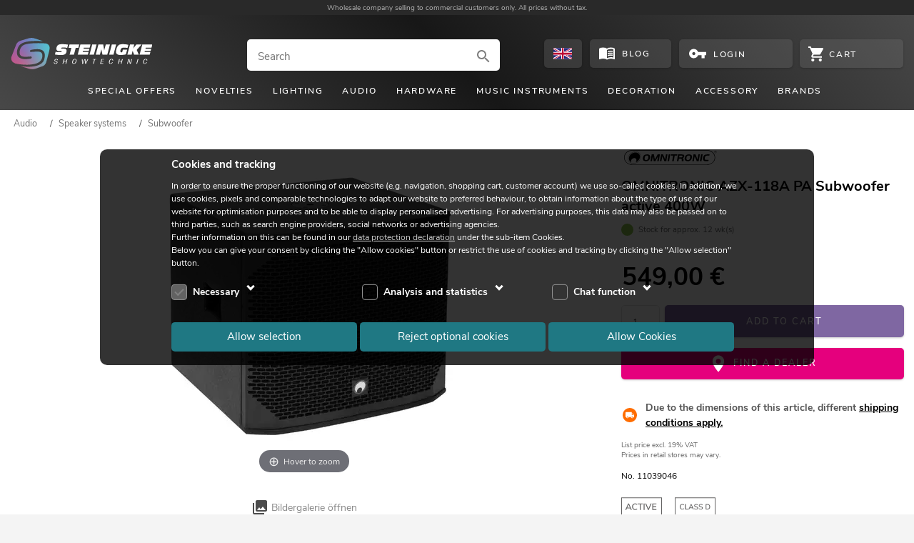

--- FILE ---
content_type: text/html; charset=UTF-8
request_url: https://www.steinigke.de/en/mpn11039046-omnitronic-azx-118a-pa-subwoofer-active-400w.html
body_size: 15315
content:
<!DOCTYPE html>
<html lang="en">
<head>
    <link href="https://www.steinigke.de/out/steinigke/src/fonts/nunito-sans-v5-latin-ext_latin-regular.woff2" as="font" crossorigin="anonymous">
    <link href="https://www.steinigke.de/out/steinigke/src/fonts/nunito-sans-v5-latin-ext_latin-300.woff2" as="font" crossorigin="anonymous">
    <link href="https://www.steinigke.de/out/steinigke/src/fonts/nunito-sans-v5-latin-ext_latin-600.woff2" as="font" crossorigin="anonymous">
    <link href="https://www.steinigke.de/out/steinigke/src/fonts/nunito-sans-v5-latin-ext_latin-700.woff2" as="font" crossorigin="anonymous">
    <link href="https://www.steinigke.de/out/steinigke/src/fonts/nunito-sans-v5-latin-ext_latin-800.woff2" as="font" crossorigin="anonymous">
    <link rel="apple-touch-icon" sizes="57x57" href="https://www.steinigke.de/out/steinigke/src/bg1/apple-touch-icon-57x57.png">
    <link rel="apple-touch-icon" sizes="60x60" href="https://www.steinigke.de/out/steinigke/src/bg1/apple-touch-icon-60x60.png">
    <link rel="apple-touch-icon" sizes="72x72" href="https://www.steinigke.de/out/steinigke/src/bg1/apple-touch-icon-72x72.png">
    <link rel="apple-touch-icon" sizes="76x76" href="https://www.steinigke.de/out/steinigke/src/bg1/apple-touch-icon-76x76.png">
    <link rel="apple-touch-icon" sizes="114x114" href="https://www.steinigke.de/out/steinigke/src/bg1/apple-touch-icon-114x114.png">
    <link rel="apple-touch-icon" sizes="120x120" href="https://www.steinigke.de/out/steinigke/src/bg1/apple-touch-icon-120x120">
    <link rel="apple-touch-icon" sizes="144x144" href="https://www.steinigke.de/out/steinigke/src/bg1/apple-touch-icon-144x144">
    <link rel="apple-touch-icon" sizes="152x152" href="https://www.steinigke.de/out/steinigke/src/bg1/apple-touch-icon-152x152">
    <link rel="apple-touch-icon" sizes="180x180" href="https://www.steinigke.de/out/steinigke/src/bg1/apple-touch-icon-180x180">
    <link rel="android-icon" sizes="192x192" href="https://www.steinigke.de/out/steinigke/src/bg1/android-icon-192x192.png">
    <link rel="icon" type="image/png" sizes="32x32" href="https://www.steinigke.de/out/steinigke/src/bg1/favicon-32x32.png">
    <link rel="icon" type="image/png" sizes="32x32" href="https://www.steinigke.de/out/steinigke/src/bg1/favicon-32x32.ico">
    <link rel="icon" type="image/png" sizes="16x16" href="https://www.steinigke.de/out/steinigke/src/bg1/favicon-16x16.png">
    <link rel="icon" type="image/png" sizes="16x16" href="https://www.steinigke.de/out/steinigke/src/bg1/favicon-16x16.ico">
    <link rel="icon" type="image/png" sizes="96x96" href="https://www.steinigke.de/out/steinigke/src/bg1/favicon-96x96.png">
    <link rel="icon" type="image/png" sizes="96x96" href="https://www.steinigke.de/out/steinigke/src/bg1/favicon-96x96.ico">
    <link rel="icon" type="image/png" sizes="32x32" href="https://www.steinigke.de/out/steinigke/src/bg1/favicon_apple.png">
    <link rel="icon" type="image/png" sizes="70x70" href="https://www.steinigke.de/out/steinigke/src/bg1/mstile-70x70.png">
    <link rel="icon" type="image/png" sizes="150x150" href="https://www.steinigke.de/out/steinigke/src/bg1/mstile-150x150.png">
    <link rel="icon" type="image/png" sizes="310x310" href="https://www.steinigke.de/out/steinigke/src/bg1/mstile-310x310.png">
        <meta name="viewport" content="initial-scale=1.0, width=device-width, maximum-scale=5, viewport-fit=cover">
    <meta http-equiv="Content-Type" content="text/html; charset=utf-8">
            <meta name="google-site-verification" content="GVkYdzRA3TQtYFbKP8lG5cewFMGNJpMW-tn0qTbWHco" />
            <title>OMNITRONIC AZX-118A PA Subwoofer active 400W | Steinigke Onlineshop</title>
                    <meta name="description" content="Active 18&amp;quot; PA bassreflex subwoofer, 400 W RMS ✓ Wholesale prices ✓ Many years of experience ✓ Over 9,000 products ✓ Quantity discount">
                        <meta name="title" content="OMNITRONIC AZX-118A PA Subwoofer active 400W | Steinigke Onlineshop">
                    <link rel="canonical" href="https://www.steinigke.de/en/mpn11039046-omnitronic-azx-118a-pa-subwoofer-active-400w.html">
                                        <link rel="alternate" href="https://www.steinigke.de/de/mpn11039046-omnitronic-azx-118a-pa-subwoofer-aktiv-400w.html" hreflang="de-de" >
                                <link rel="alternate" href="https://www.steinigke.de/en/mpn11039046-omnitronic-azx-118a-pa-subwoofer-active-400w.html" hreflang="en-de" >
                                <link rel="alternate" href="https://www.steinigke.de/en/mpn11039046-omnitronic-azx-118a-pa-subwoofer-active-400w.html" hreflang="x-default" >
                                <link rel="alternate" href="https://www.steinigke.de/fr/mpn11039046-omnitronic-subwoofer-pa-azx-118a-actif-400w.html" hreflang="fr-de" >
                                <link rel="alternate" href="https://www.steinigke.de/it/mpn11039046-omnitronic-azx-118a-subwoofer-pa-attivo-400w.html" hreflang="it-de" >
                                <link rel="alternate" href="https://www.steinigke.at/de/mpn11039046-omnitronic-azx-118a-pa-subwoofer-aktiv-400w.html" hreflang="de-at" >
                                <link rel="alternate" href="https://www.steinigke.at/en/mpn11039046-omnitronic-azx-118a-pa-subwoofer-active-400w.html" hreflang="en-at" >
                                <link rel="alternate" href="https://www.steinigke.at/fr/mpn11039046-omnitronic-subwoofer-pa-azx-118a-actif-400w.html" hreflang="fr-at" >
                                <link rel="alternate" href="https://www.steinigke.at/it/mpn11039046-omnitronic-azx-118a-subwoofer-pa-attivo-400w.html" hreflang="it-at" >
                                <link rel="alternate" href="https://www.steinigke.fr/de/mpn11039046-omnitronic-azx-118a-pa-subwoofer-aktiv-400w.html" hreflang="de-fr" >
                                <link rel="alternate" href="https://www.steinigke.fr/en/mpn11039046-omnitronic-azx-118a-pa-subwoofer-active-400w.html" hreflang="en-fr" >
                                <link rel="alternate" href="https://www.steinigke.fr/fr/mpn11039046-omnitronic-subwoofer-pa-azx-118a-actif-400w.html" hreflang="fr-fr" >
                                <link rel="alternate" href="https://www.steinigke.fr/it/mpn11039046-omnitronic-azx-118a-subwoofer-pa-attivo-400w.html" hreflang="it-fr" >
                                <link rel="alternate" href="https://www.steinigke.it/de/mpn11039046-omnitronic-azx-118a-pa-subwoofer-aktiv-400w.html" hreflang="de-it" >
                                <link rel="alternate" href="https://www.steinigke.it/en/mpn11039046-omnitronic-azx-118a-pa-subwoofer-active-400w.html" hreflang="en-it" >
                                <link rel="alternate" href="https://www.steinigke.it/fr/mpn11039046-omnitronic-subwoofer-pa-azx-118a-actif-400w.html" hreflang="fr-it" >
                                <link rel="alternate" href="https://www.steinigke.it/it/mpn11039046-omnitronic-azx-118a-subwoofer-pa-attivo-400w.html" hreflang="it-it" >
                                <link rel="alternate" href="https://steinigke.de/de/mpn11039046-omnitronic-azx-118a-pa-subwoofer-aktiv-400w.html" hreflang="de-de" >
                                <link rel="alternate" href="https://steinigke.de/en/mpn11039046-omnitronic-azx-118a-pa-subwoofer-active-400w.html" hreflang="en-de" >
                                <link rel="alternate" href="https://steinigke.de/fr/mpn11039046-omnitronic-subwoofer-pa-azx-118a-actif-400w.html" hreflang="fr-de" >
                                <link rel="alternate" href="https://steinigke.de/it/mpn11039046-omnitronic-azx-118a-subwoofer-pa-attivo-400w.html" hreflang="it-de" >
                                <link rel="alternate" href="https://steinigke.at/de/mpn11039046-omnitronic-azx-118a-pa-subwoofer-aktiv-400w.html" hreflang="de-at" >
                                <link rel="alternate" href="https://steinigke.at/en/mpn11039046-omnitronic-azx-118a-pa-subwoofer-active-400w.html" hreflang="en-at" >
                                <link rel="alternate" href="https://steinigke.at/fr/mpn11039046-omnitronic-subwoofer-pa-azx-118a-actif-400w.html" hreflang="fr-at" >
                                <link rel="alternate" href="https://steinigke.at/it/mpn11039046-omnitronic-azx-118a-subwoofer-pa-attivo-400w.html" hreflang="it-at" >
                                <link rel="alternate" href="https://steinigke.fr/de/mpn11039046-omnitronic-azx-118a-pa-subwoofer-aktiv-400w.html" hreflang="de-fr" >
                                <link rel="alternate" href="https://steinigke.fr/en/mpn11039046-omnitronic-azx-118a-pa-subwoofer-active-400w.html" hreflang="en-fr" >
                                <link rel="alternate" href="https://steinigke.fr/fr/mpn11039046-omnitronic-subwoofer-pa-azx-118a-actif-400w.html" hreflang="fr-fr" >
                                <link rel="alternate" href="https://steinigke.fr/it/mpn11039046-omnitronic-azx-118a-subwoofer-pa-attivo-400w.html" hreflang="it-fr" >
                                <link rel="alternate" href="https://steinigke.it/de/mpn11039046-omnitronic-azx-118a-pa-subwoofer-aktiv-400w.html" hreflang="de-it" >
                                <link rel="alternate" href="https://steinigke.it/en/mpn11039046-omnitronic-azx-118a-pa-subwoofer-active-400w.html" hreflang="en-it" >
                                <link rel="alternate" href="https://steinigke.it/fr/mpn11039046-omnitronic-subwoofer-pa-azx-118a-actif-400w.html" hreflang="fr-it" >
                                <link rel="alternate" href="https://steinigke.it/it/mpn11039046-omnitronic-azx-118a-subwoofer-pa-attivo-400w.html" hreflang="it-it" >
    <link rel="shortcut icon" href="https://www.steinigke.de/favicon.ico">
            <link rel="stylesheet" href="https://www.steinigke.de/out/steinigke/src/cssV3.css?1764788133">
            <link rel="stylesheet" href="https://www.steinigke.de/out/steinigke/src/resp_magiczoom.css?1760541088">
            <link rel="stylesheet" href="https://www.steinigke.de/out/steinigke/src/cssV3details.css?1768839543">
            <link rel="stylesheet" href="https://www.steinigke.de/out/steinigke/src/cssV3list.css?1764788133">
            <link rel="stylesheet" href="https://www.steinigke.de/out/steinigke/src/resp_footer3.css?1762270298">
            <link rel="stylesheet" href="https://www.steinigke.de/out/steinigke/src/resp_cookiehint.css?1761302400">
</head>
<body>
<div class="supportOverlay"></div>
<div class="languagesOverlay"></div>
<div class="ajaxBasket"></div>
<div class="container">
    <div class="login-account-popup">
    </div>
    </div>
<script>
    // For googletagmanager
    // this pushData will be performed, when the cookies are accepted or rejected
    var pushData = null;
	    function AddToNoticeList1( oxid ){
                NotifyBox.open( oxid );
    }
</script>
<header>
    <div class="claim">
      <div class="container">
	        <div class="claim_text">
                <p><span></span>Wholesale company selling to commercial customers only. All prices without tax.</p>
            </div>
      </div>
	</div>
    <div class="header-bg1">
	    <div class="container">
                <div class="logo"><a href="https://www.steinigke.de/en/">
                    <img src="https://www.steinigke.de/out/steinigke/src/svg/steinigke_logo_wh.svg" height="71" width="164" alt="Logo" title="">
                </a></div>
    <div class="search-overlay search-ausu no-sticky-ausu">
    <div class="search-input-container">
        <div class="search-input">
            <form action="https://www.steinigke.de/index.php?lang=1&amp;" method="get" onsubmit="submitSearch($(this),false);">
                <label class="invisible">Search</label>
                <input type="hidden" name="searchparam" value="">
                <input type="hidden" name="cl" value="search">
                <input type="hidden" name="searchType" value="products">
                <input  aria-label="Search" class="tmp_searchparam search-inc borderradius" type="search" placeholder="Search" autocomplete="off" spellcheck="false" autocapitalize="off" onfocus="searchFocus();" value="">
                <div onclick="submitSearch($(this.parentNode),true);" >
                                        <svg  class="search-svg" viewBox="0 0 24 24"  ><path d="M9.516 14.016c2.484 0 4.5-2.016 4.5-4.5s-2.016-4.5-4.5-4.5-4.5 2.016-4.5 4.5 2.016 4.5 4.5 4.5zm6 0 4.969 4.969-1.5 1.5-4.969-4.969v-.797l-.281-.281c-1.125.984-2.625 1.547-4.218 1.547C5.907 15.984 3 13.126 3 9.516S5.906 3 9.516 3s6.468 2.906 6.468 6.516c0 1.594-.562 3.093-1.547 4.218l.281.281h.798z"/></svg>
                                    </div>
            </form>
        </div>
    </div>
    <div class="search-autosuggest-container">
        <div class="search-autosuggest"></div>
    </div>
</div>
<div class="btn btn-language borderradius" onclick="selectLanguages('&qs=Y2w9ZGV0YWlscyZtZkxhbmc9ZW4mYW5pZD1BUlRJXzExMDM5MDQ2')">
  <div class="languageSelect">
      <svg  class="languageFlag" viewBox="0 0 41 24"  ><path fill="#FFF" d="M0-.411h41V24H0z"/><g fill="#29287C"><path d="M23.842-.37v8.192L38.194-.37zM17.507 7.822V-.37H3.213zM31.263 8.442h9.735V2.85zM40.998 21.206v-5.529h-9.735zM17.507 23.996v-7.699L4.026 23.996zM23.842 23.996h13.524l-13.524-7.699zM.011 15.677v5.778l10.074-5.778zM.011 2.651v5.791h10.074z"/></g><g fill="#BD0635"><path d="M40.062-.37 24.623 8.442h2.832L40.998.712V-.37zM26.815 15.677l14.183 8.089v-1.617l-11.347-6.472zM14.979 8.442.011-.132v1.616l12.132 6.958zM.011 23.857v.139H2.6l14.569-8.319h-2.835z"/><path d="M22.574-.37h-3.799V9.89H.011v4.343h18.764v9.763h3.799v-9.763h18.424V9.89H22.574z"/></g></svg>
  </div>
</div>
<a class="btn btn-blog borderradius" aria-label="Blog" href="https://www.steinigke.de/en/blog/">
        <svg  class="btn-blog-icon svg_white" viewBox="0 0 24 24"  ><path d="M17.484 14.344q1.219 0 2.531.234v1.5q-.938-.234-2.531-.234-2.813 0-4.5.984V15.14q1.781-.797 4.5-.797zm-4.5-1.875q1.969-.797 4.5-.797 1.219 0 2.531.234v1.5q-.938-.234-2.531-.234-2.813 0-4.5.984v-1.688zm4.5-1.969q-2.813 0-4.5.984V9.843q1.875-.844 4.5-.844 1.219 0 2.531.234v1.547q-1.125-.281-2.531-.281zM21 18.516V6.985q-1.547-.469-3.516-.469-3.047 0-5.484 1.5V19.5q2.438-1.5 5.484-1.5 1.828 0 3.516.516zM17.484 4.5q3.563 0 5.531 1.5v14.578q0 .188-.164.352t-.352.164q-.141 0-.234-.047-1.922-1.031-4.781-1.031-3.047 0-5.484 1.5-2.016-1.5-5.484-1.5-2.531 0-4.781 1.078-.047 0-.117.023t-.117.023q-.188 0-.352-.141t-.164-.328V5.999q2.016-1.5 5.531-1.5 3.469 0 5.484 1.5 2.016-1.5 5.484-1.5z"/></svg>
        <div class="btn-blog-text">Blog</div>
</a>
    <div class="btn btn-account borderradius" onclick="openPopUpAccount(true);return false;">
                <svg  class="btn-account-icon" viewBox="0 0 24 24"  ><path fill="#FFF" d="M6.984 14.016C8.062 14.016 9 13.078 9 12s-.938-2.016-2.016-2.016-1.969.938-1.969 2.016.891 2.016 1.969 2.016zm5.672-4.032h10.359v4.032h-2.017v3.983h-3.983v-3.983h-4.359c-.797 2.344-3.047 3.983-5.672 3.983-3.328 0-6-2.672-6-6s2.672-6 6-6c2.625 0 4.875 1.641 5.672 3.985z"/></svg>
                <div class="btn-account-text"> Login </div>
    </div>
<div class="btn btn-cart borderradius" >
        <svg  class="btn-cart-icon svg_white" viewBox="0 0 24 24"  ><path d="M19.229 19.211c1.287 0 2.354 1.127 2.354 2.423S20.516 24 19.229 24c-1.301 0-2.418-1.07-2.418-2.366s1.117-2.423 2.418-2.423zM0 0h3.939l1.117 2.366h17.76c.676 0 1.184.564 1.184 1.239a.919.919 0 0 1-.17.563l-4.264 7.775a2.382 2.382 0 0 1-2.08 1.238H8.542l-1.066 1.973-.052.17c0 .169.104.281.272.281h13.886v2.422H7.19c-1.287 0-2.354-1.127-2.354-2.422 0-.396.104-.789.273-1.127l1.639-2.985-4.33-9.127H0V0zm7.19 19.211c1.3 0 2.418 1.127 2.418 2.423S8.49 24 7.19 24c-1.287 0-2.354-1.07-2.354-2.366s1.067-2.423 2.354-2.423z"/></svg>
            <div class="btn-cart-count" ></div>
		<div class="btn-cart-text">
			<div class="btn-cart-text-positions items">
			</div>
			<div class="btn-cart-text-positions no-items show">
				Cart
			</div>
        </div>
    </div>
                  <div class="site-nav-toggle js_site_nav borderradius svg_white" ><svg  viewBox="0 0 24 24"  ><path d="M3 6h18v2.016H3V6zm0 6.984v-1.969h18v1.969H3zM3 18v-2.016h18V18H3z"/></svg></div>
        </div>
                <nav class="site-nav">
            <ul>
                                        <li data-level0='1' class="menu-item-has-children" data-cat-id="b33c76a92d0ebef985189c9f8b48591e" data-wagr="A0002000"><div >Special offers</div>
                        <div class="mega-menu">
                                                                                </div>
                                    </li>
                                            <li class="menu-item-no-children" ><a href="https://www.steinigke.de/index.php?lang=1&amp;cl=alist&cnid=fb01909ac2919c62dd4ef743182f9c2a">Novelties</a>
                                    </li>
                                        <li data-level0='3' class="menu-item-has-children" data-cat-id="a66293f81c88a824243fa2b675099073" data-wagr="Q1000000"><div >Lighting</div>
                        <div class="mega-menu">
                                                                                </div>
                                    </li>
                                        <li data-level0='4' class="menu-item-has-children" data-cat-id="3fd29c5d24ff7f676faf8622d986a0a8" data-wagr="Q4000000"><div >Audio</div>
                        <div class="mega-menu">
                                                                                </div>
                                    </li>
                                        <li data-level0='5' class="menu-item-has-children" data-cat-id="a48d33a1ba2f33569ebba0738df6fae4" data-wagr="Q3000000"><div >Hardware</div>
                        <div class="mega-menu">
                                                                                </div>
                                    </li>
                                        <li data-level0='6' class="menu-item-has-children" data-cat-id="6a6cc08bf01ab183aa06656c8033018c" data-wagr="Q8000000"><div >Music instruments</div>
                        <div class="mega-menu">
                                                                                </div>
                                    </li>
                                        <li data-level0='7' class="menu-item-has-children" data-cat-id="52f36f3504634f44d5c03960f660d26e" data-wagr="Q9000000"><div >Decoration</div>
                        <div class="mega-menu">
                                                                                </div>
                                    </li>
                                        <li data-level0='8' class="menu-item-has-children" data-cat-id="d94075e8b714d0136fc1e916fb7ddda0" data-wagr="Q6000000"><div >Accessory</div>
                        <div class="mega-menu">
                                                                                </div>
                                    </li>
                                        <li data-level0='9' class="menu-item-has-children" data-cat-id="cat__marken_" data-wagr="_marken_"><div >Brands</div>
                        <div class="mega-menu">
                                                                                </div>
                                    </li>
                            </ul>
        </nav>
    </div>
</header>
<nav class="site-nav-mob">
    <div class="closeButton white" onclick="closeMenu();"><div class="close_Overlay"></div></div>
    <div class="site-nav-level0-mob">
                    <ul class="sub-menu-mob " data-cat-id="3e275c6b173cb63c7b912584db51c6a0" data-parent="3fd29c5d24ff7f676faf8622d986a0a8" >
                    <li class='menu-level-back' data-cat-id='3fd29c5d24ff7f676faf8622d986a0a8' data-parent='oxrootid' onclick='menuBack(this)'>
        <div class='item0' >
                            <div class='menu-icon arrow prev'></div><div class='menu-item'></div>
                    </div>
    </li>
            <li class='menu-level-show-all'  >
            <a class='item0' href="https://www.steinigke.de/en/audio/speaker-systems/cat-r4050000-1.html">
               <div class="item0-headline">Speaker systems</div>
                <div class='menu-item show-all'>Alle anzeigen</div>
            </a>
        </li>
            <li><a class='item0' href="https://www.steinigke.de/en/audio/speaker-systems/full-range-speakers/cat-t4050010-1.html"><img loading="lazy" src="https://media.steinigke.de/shop/category-images/img3/t4050010.jpg" alt="Link_Full range speakers" title="Full range speakers"><div class='sub-menu-item' > Full range speakers</div></a></li>
            <li><a class='item0' href="https://www.steinigke.de/en/audio/speaker-systems/subwoofer/cat-t4050020-1.html"><img loading="lazy" src="https://media.steinigke.de/shop/category-images/img3/t4050020.jpg" alt="Link_Subwoofer" title="Subwoofer"><div class='sub-menu-item' > Subwoofer</div></a></li>
            <li><a class='item0' href="https://www.steinigke.de/en/audio/speaker-systems/monitors/cat-t4050030-1.html"><img loading="lazy" src="https://media.steinigke.de/shop/category-images/img3/t4050030.jpg" alt="Link_Monitors" title="Monitors"><div class='sub-menu-item' > Monitors</div></a></li>
            <li><a class='item0' href="https://www.steinigke.de/en/audio/speaker-systems/portable-systems/cat-t4050040-1.html"><img loading="lazy" src="https://media.steinigke.de/shop/category-images/img3/t4050040.jpg" alt="Link_Portable systems" title="Portable systems"><div class='sub-menu-item' > Portable systems</div></a></li>
            <li><a class='item0' href="https://www.steinigke.de/en/audio/speaker-systems/installation-commercial-audio/cat-t4050050-1.html"><img loading="lazy" src="https://media.steinigke.de/shop/category-images/img3/t4050050.jpg" alt="Link_Installation & commercial audio" title="Installation & commercial audio"><div class='sub-menu-item' > Installation & commercial audio</div></a></li>
            <li><a class='item0' href="https://www.steinigke.de/en/audio/speaker-systems/line-array/cat-t4050060-1.html"><img loading="lazy" src="https://media.steinigke.de/shop/category-images/img3/t4050060.jpg" alt="Link_Line array" title="Line array"><div class='sub-menu-item' > Line array</div></a></li>
            <li><a class='item0' href="https://www.steinigke.de/en/audio/speaker-systems/speaker-system-stands/cat-t3030230-1.html"><img loading="lazy" src="https://media.steinigke.de/shop/category-images/img3/t3030230.jpg" alt="Link_Speaker system stands" title="Speaker system stands"><div class='sub-menu-item' > Speaker system stands</div></a></li>
            <li><a class='item0' href="https://www.steinigke.de/en/audio/speaker-systems/loudspeaker-installation/cat-t3030320-1.html"><img loading="lazy" src="https://media.steinigke.de/shop/category-images/img3/t3030320.jpg" alt="Link_Loudspeaker installation" title="Loudspeaker installation"><div class='sub-menu-item' > Loudspeaker installation</div></a></li>
            </ul>
                <div class="dummyULAdd"></div>
    </div>
</nav>
<div class="mob-search-overlay search-ausu">
        <div class="search-input-container">
        <div class="search-input">
            <form action="https://www.steinigke.de/index.php?lang=1&amp;" method="get" onsubmit="submitSearch($(this),false);">
                <label class="invisible">Search</label>
                <input type="hidden" name="searchparam" value="">
                <input type="hidden" name="cl" value="search">
                <input type="hidden" name="searchType" value="products">
                <input class="tmp_searchparam search-mob borderradius" type="search" aria-label="Search" placeholder="Search" autocomplete="off" spellcheck="false" autocapitalize="off" value="">
                <div onclick="submitSearch($(this.parentNode),true);" >
                    <svg  class="search-svg" viewBox="0 0 24 24"  ><use  href="#search" ></use></svg>
                </div>
            </form>
        </div><div class="mob-search-close" onclick="closeMobSearch();"><div class="svg_white menu-icon"><svg  viewBox="0 0 24 24"  ><use  href="#close" ></use></svg></div></div>
    </div>
    <div class="search-autosuggest">
    </div>
</div>
<noscript>
    <div class="container header-js-alert" >
        This shop requires java script in order to work properly. Please make sure java script is enabled.
    </div>
</noscript>
<div class="sticky-container">
    <nav class="sticky-navi">
        <div class="header-bg1">
            <div class="container">
                <div class="logo"><a href="/">
                        <img src="https://www.steinigke.de/out/steinigke/src/svg/steinigke_logo_wh.svg" height="71" width="164" alt="Steinigke Showtechnic Logo" title="Steinigke Showtechnic">
                    </a></div>
    <div class="search-overlay search-ausu sticky-ausu">
    <div class="search-input-container">
        <div class="search-input">
            <form action="https://www.steinigke.de/index.php?lang=1&amp;" method="get" onsubmit="submitSearch($(this),false);">
                <label class="invisible">Search</label>
                <input type="hidden" name="searchparam" value="">
                <input type="hidden" name="cl" value="search">
                <input type="hidden" name="searchType" value="products">
                <input  aria-label="Search" class="tmp_searchparam search-inc borderradius" type="search" placeholder="Search" autocomplete="off" spellcheck="false" autocapitalize="off" onfocus="searchFocus();" value="">
                <div onclick="submitSearch($(this.parentNode),true);" >
                                        <svg  class="search-svg" viewBox="0 0 24 24"  ><use  href="#search" ></use></svg>
                                    </div>
            </form>
        </div>
    </div>
    <div class="search-autosuggest-container">
        <div class="search-autosuggest"></div>
    </div>
</div>
<div class="btn btn-language borderradius" onclick="selectLanguages('&qs=Y2w9ZGV0YWlscyZtZkxhbmc9ZW4mYW5pZD1BUlRJXzExMDM5MDQ2')">
  <div class="languageSelect">
      <svg  class="languageFlag" viewBox="0 0 41 24"  ><path fill="#FFF" d="M0-.411h41V24H0z"/><g fill="#29287C"><path d="M23.842-.37v8.192L38.194-.37zM17.507 7.822V-.37H3.213zM31.263 8.442h9.735V2.85zM40.998 21.206v-5.529h-9.735zM17.507 23.996v-7.699L4.026 23.996zM23.842 23.996h13.524l-13.524-7.699zM.011 15.677v5.778l10.074-5.778zM.011 2.651v5.791h10.074z"/></g><g fill="#BD0635"><path d="M40.062-.37 24.623 8.442h2.832L40.998.712V-.37zM26.815 15.677l14.183 8.089v-1.617l-11.347-6.472zM14.979 8.442.011-.132v1.616l12.132 6.958zM.011 23.857v.139H2.6l14.569-8.319h-2.835z"/><path d="M22.574-.37h-3.799V9.89H.011v4.343h18.764v9.763h3.799v-9.763h18.424V9.89H22.574z"/></g></svg>
  </div>
</div>
<a class="btn btn-blog borderradius" aria-label="Blog" href="https://www.steinigke.de/en/blog/">
        <svg  class="btn-blog-icon svg_white" viewBox="0 0 24 24"  ><path d="M17.484 14.344q1.219 0 2.531.234v1.5q-.938-.234-2.531-.234-2.813 0-4.5.984V15.14q1.781-.797 4.5-.797zm-4.5-1.875q1.969-.797 4.5-.797 1.219 0 2.531.234v1.5q-.938-.234-2.531-.234-2.813 0-4.5.984v-1.688zm4.5-1.969q-2.813 0-4.5.984V9.843q1.875-.844 4.5-.844 1.219 0 2.531.234v1.547q-1.125-.281-2.531-.281zM21 18.516V6.985q-1.547-.469-3.516-.469-3.047 0-5.484 1.5V19.5q2.438-1.5 5.484-1.5 1.828 0 3.516.516zM17.484 4.5q3.563 0 5.531 1.5v14.578q0 .188-.164.352t-.352.164q-.141 0-.234-.047-1.922-1.031-4.781-1.031-3.047 0-5.484 1.5-2.016-1.5-5.484-1.5-2.531 0-4.781 1.078-.047 0-.117.023t-.117.023q-.188 0-.352-.141t-.164-.328V5.999q2.016-1.5 5.531-1.5 3.469 0 5.484 1.5 2.016-1.5 5.484-1.5z"/></svg>
        <div class="btn-blog-text">Blog</div>
</a>
    <div class="btn btn-account borderradius" onclick="openPopUpAccount(true);return false;">
                <svg  class="btn-account-icon" viewBox="0 0 24 24"  ><use  href="#vpn_key" ></use></svg>
                <div class="btn-account-text"> Login </div>
    </div>
<div class="btn btn-cart borderradius" >
        <svg  class="btn-cart-icon svg_white" viewBox="0 0 24 24"  ><use  href="#shopping_cart" ></use></svg>
            <div class="btn-cart-count" ></div>
		<div class="btn-cart-text">
			<div class="btn-cart-text-positions items">
			</div>
			<div class="btn-cart-text-positions no-items show">
				Cart
			</div>
        </div>
    </div>
             </div>
         </div>
    </nav>
</div>
<div class="back-to-top-wrapper">
<a href="#top" class="back-to-top" aria-label="back to top of the page"><div class="arrow expand_less"></div></a>
</div>
<style>
    .button_container {
		opacity: 0;
	}
	.resp_details .nav-breadcrumb {
		opacity: 0;
	}
	.resp_details .product-title_mobile {
		height: 40px;
	}
</style>
<script>
    // override the pushData decleared in _header
    pushData = { event: "view_item", ecommerce: { items: [ {"item_category":"Audio","item_category2":"Speaker systems","item_category3":"Subwoofer","item_id":"11039046","item_name":"AZX-118A PA Subwoofer active 400W","currency":"EUR","index":0,"item_brand":"OMNITRONIC","quantity":1,"price":"549.00"} ] }};
    function showButtons(obj, obj1, sAjax)
    {
        closeLanguages();
        closeMegaMenu();
        closeAutosuggest();
		$(obj).scrollTop(0);            // scroll to top of the element
        $('.overlaySideMenu').show();
        setBodyNoScroll();
        if( !obj.hasClass("loaded") ){
            obj.addClass('loaded');
            obj1.load('/ajax.php?cl=mfajax&mode=html&fnc='+sAjax+'&product=' + '11039046', function () {
                obj.addClass('moveLeft');
            });
        }
        else
            obj.addClass('moveLeft');
    }
    function closeDetailsOverlay(){
        $('.details-overlay').removeClass('moveLeft');
        $('.details-overlay').removeClass('opened');
        $('.overlaySideMenu').hide();
        removeBodyNoScroll();
    }
	function calcBreadcrumb() {
	    // calculate, wheter the breadcrumb must be truncated on the left side to fit into one line
		// get all children
		// aChild[0] is the dummy element ... which is show when the braedcrumb is truncated on the left side
		if( $('.nav-breadcrumb').length){
			aChilds = $('.nav-breadcrumb')[0].children;
			let nLen = aChilds.length;
			if( nLen > 0 ) {
				let widthDummy = 	$(aChilds[0]).outerWidth();
				let overallWidth = 	$('.nav-breadcrumb').innerWidth();
				overallWidth -= 35;   // for additiona space
				let neededWidth = 0;
				// calculate how many items can be shown
				for( iShow = nLen-1; iShow >= 1; iShow-- ) {
					nWidthItem = $(aChilds[iShow]).outerWidth();
					if( neededWidth + widthDummy + nWidthItem > overallWidth )
						break;
					neededWidth += nWidthItem;
				}
				// show/hide the dummy element
				if( iShow > 0 ) {
					$(aChilds[0]).css("display","inline-block");   // show does not work, since display:block will be set.
				}
				else
					$(aChilds[0]).hide();
				// show/hide the truncated items
				for( i = 1; i < nLen; i++ ) {
					if( i <= iShow )
						$(aChilds[i]).hide();
					else
						$(aChilds[i]).show();
				}
			}
		}
		$('.nav-breadcrumb').css('opacity','1');
	}
</script>
<script>
    function downloadClicked( filename, catname ){
        disableBlending();
    }
    function AddToNoticeList(  ){
                NotifyBox.open('ARTI_11039046');
    }
    function _loadAccessoryFor( obj, articleId,count){
        $arrow = $('.accessoryFor-list .js-arrow');
        if( !$('.accessoryFor-list .js-item-more').hasClass("loaded")){
            $('.accessoryFor-list .js-item-more').addClass("loaded");
            $.ajax({
                url: baseDir+'ajax.php?mode=html&cl=mfajax&fnc=getAccessoryFor&aid='+articleId+'&count='+count,
                success: function (data) {
                    if( data != 'undefined' ) {
                        $parent = $('.accessoryFor-list .js-item-more')
                        $(data).insertBefore($parent);
                        $arrow.removeClass('down');
                        $arrow.addClass('up');
                    }
                }
            });
        }
        else {
            if( $(".accessoryfor-expanded").length > 0 ){
                if( $arrow.hasClass("up")) {
                    $arrow.removeClass('up');
                    $arrow.addClass('down');
                    $(".accessoryfor-expanded").fadeOut(200);
                }
                else {
                    $arrow.removeClass('down');
                    $arrow.addClass('up');
                    $(".accessoryfor-expanded").fadeIn(200);
                }
            }
        }
    }
    function expandFeature() {
        if( $('.features').hasClass('fadeOut')) {
            let height = $(".feature_body1").height() +50;
//            console.log(height);
            $('.feature_body').animate({ 'max-height': height+'px' }, 200, function () {$('.features').removeClass('fadeOut'); });
        }
        else {
            $('.feature_body').animate({ 'max-height': '250px' }, 200, function () {$('.features').addClass('fadeOut'); });
			let currentScrollPosition = $(window).scrollTop();
			let firstFeaturePosition = $(".features")[0].offsetTop;
			if( currentScrollPosition > firstFeaturePosition + 100) {
	            $('body,html').animate({ scrollTop: firstFeaturePosition }, 200);
			}
        }
    }
    function calculateShowButtons( ) {
        $more = $('.js_pictMoreButton');
        $more.remove();
        $button_container = $('.button_container');
        if( $button_container.length > 0 ){
            aChilds = $('.button_container')[0].children;
            $( aChilds ).css('opacity', '1');
            let showMore = false;
//            console.log(aChilds)
            for( i=0; i < aChilds.length;i++){
                if( aChilds[i].offsetTop > 80 ) {  // check whether a Child is in the third row.
                    showMore = true;
                    break;
                }
            }
            if( showMore ) {
			    // a Child is in the third row --> show the button pictMore
				iHide = i;
				while( ( $button_container[0].clientWidth - aChilds[iHide-1].offsetLeft - aChilds[iHide-1].clientWidth ) < 70 ) {   // is the space sufficient for pictMore?
					if( aChilds[iHide-1].offsetLeft < 10 )
						break;
					iHide--;
				}
				// hide the Childs in the third row
                for( j=iHide; j < aChilds.length;j++){
                    $( aChilds[j] ).css('opacity', '0');
                }
				// add the button pictMore
                iPictMore = aChilds.length - iHide;
                textMore = "+" + iPictMore;
                $("<div class='button_details js_pictMoreButton' ><div class='js_buttonMore buttonMore' onclick='showButtons($(\".ajaxButtons\"), $(\".ajaxButtons .container-data\"), \"getButtons\");'>"+textMore+"</div></div>").insertAfter(aChilds[iHide - 1]);
            }
        }
		$button_container.css('opacity', '1');
    }
    function expandInGroup(obj) {
        $more = $('.article-group-item-more');
        if( $more.hasClass('expanded')) {
            $more.fadeOut(200);
            $more.removeClass('expanded');
            obj.innerText = "Weitere Sets";
        }
        else {
            $more.fadeIn(200);
            $more.addClass('expanded');
            obj.innerText = "Weniger Sets";
        }
    }
</script>
<div class="page resp_details">
	<div class="details-overlay ajaxButtons">
		<div class="container-data" ></div>
	</div>
	<div class="details-overlay ajaxTech-data">
		<div class="container-data" ></div>
	</div>
	<div class="details-overlay ajaxSpareParts">
		<div class="container-data" ></div>
	</div>
	<div class="details-overlay ajaxDocuments">
		<div class="container-data" ></div>
	</div>
	<div class="details-overlay ajaxManuals">
		<div class="container-data" ></div>
	</div>
    <div class="details-overlay ajaxPicture">
        <div class="container-data" ></div>
    </div>
    <div class="details-overlay ajaxBStock">
        <div class="container-data" ></div>
    </div>
    <div class="details-overlay ajaxDealers">
        <div class="container-data" ></div>
    </div>
	<div class="details-overlay ajaxHersteller">
		<div class="container-data" ></div>
	</div>
	<div class="details-overlay ajaxLieferumfang">
		<div class="container-data" ></div>
	</div>
    <div class="wrapper">
        <div class="container">
			<div class="details_grid">
				                    <script type="application/ld+json">
                        {
                          "@context": "https://schema.org",
                          "@type": "BreadcrumbList",
                          "itemListElement": [{
                                                    "@type": "ListItem",
                            "position": "1",
                            "name": "Audio",
                            "item": "https://www.steinigke.de/en/audio/cat-q4000000-1.html"
                           } , { 
                                                    "@type": "ListItem",
                            "position": "2",
                            "name": "Speaker systems",
                            "item": "https://www.steinigke.de/en/audio/speaker-systems/cat-r4050000-1.html"
                           } , { 
                                                    "@type": "ListItem",
                            "position": "3",
                            "name": "Subwoofer",
                            "item": "https://www.steinigke.de/en/audio/speaker-systems/subwoofer/cat-t4050020-1.html"
                                                }]
                     }
                    </script>
                    <div class="breadcrumb_grid">
					<div class="nav-breadcrumb">
                        <!--  breadcrumb --><div class="breadcrumb-item dummy" > <a href="https://www.steinigke.de/en/audio/cat-q4000000-1.html">...</a></div><div class="breadcrumb-item" ><a href="https://www.steinigke.de/en/audio/cat-q4000000-1.html">Audio </a></div><div class="breadcrumb-item" >&nbsp;/&nbsp;<a href="https://www.steinigke.de/en/audio/speaker-systems/cat-r4050000-1.html">Speaker systems </a></div><div class="breadcrumb-item" >&nbsp;/&nbsp;<a href="https://www.steinigke.de/en/audio/speaker-systems/subwoofer/cat-t4050020-1.html">Subwoofer </a></div>                    </div>
				</div>
				<div class="image_grid">
					<div class="product-image-container">
            <h1 class="product-title_mobile"><span>OMNITRONIC AZX-118A PA Subwoofer active 400W</span></h1>
						<figure class="product-image">
    <script>
        var sImageUrl = "";
        function downloadImage( sUrl )
        {
            if( sImageUrl !== "")
                sUrl = sImageUrl;
            window.open(sUrl);
        }
                var mzOptions = {
            textClickZoomHint:	'Click to zoom',
            textHoverZoomHint:	'Hover to zoom',
            onZoomReady: function() {
                                var img = $(".mz-lens img");
                if( img.length > 0){
                    img[0].setAttribute("alt","zoom-image");
                }
                var img1 = $(".mz-zoom-window img");
                if( img1.length > 0){
                    img1[0].setAttribute("alt","zoom-image-window");
                }
				console.log('onReady', arguments[0]);
                MagicZoom.switchTo('zoom-v',0);
//                MagicZoom.next();
//                MagicZoom.switchTo('zoom-v',2);
            },
            onUpdate: function(zoom_id, previous_image_selector, new_image_selector) {
                //console.log('onUpdated', arguments[0], arguments[1], arguments[2]);
                console.log('onUpdated', zoom_id, previous_image_selector, new_image_selector);
				checkMagicZoom( "");
//                alert("update");
            },
            onZoomIn: function() {
         //       console.log('onZoomIn', arguments[0]);
            },
            onZoomOut: function() {
         //       console.log('onZoomOut', arguments[0]);
            },
            onExpandOpen: function() {
         //       console.log('onExpandOpen', arguments[0]);
            },
            onExpandClose: function() {
         //       console.log('onExpandClosed', arguments[0]);
            }
        };
        var mzMobileOptions  = {
            textClickZoomHint:	'Double tap or pinch to zoom',
            textHoverZoomHint:	'Touch to zoom',
        };
        let textMorePictureScroll = "";
        function expandThumbs( direction )
        {
			console.log(direction);
			// check whether the thumbnails must been expanded
            $oSlider = $('.slider');
            if( !$oSlider.hasClass("expanded") ){
				// check only, if the thumbs are not already expanded
				aChilds = $('.product-image-slider1')[0].children;
				if( aChilds.length > 1 ) {
					lastChild = aChilds[aChilds.length-1];
					// check whether thumbs can be expanded
					if( lastChild.offsetTop > 10 ) {
						iLastActive = -1;
						// get the active thumb
						for( i = 0; i < aChilds.length; i++) {
							if( $(aChilds[i].children[0]).hasClass("mz-thumb-selected")) {
								iLastActive = i;
								break;
							}
						}
						// check whether the buttonMore is the next selected, if so, expand the thumbs
						if( iLastActive >= 0 && iLastActive + 1 < aChilds.length ) {
							if( $(aChilds[iLastActive+1].children[0]).hasClass("js_buttonMore") ) {
								showThumbs( );
							}
						}
						if(direction=="prev" && iLastActive == 0 )
							showThumbs( );
					}
				}
			}
		}
        function showThumbs( )
        {
			// toggle the thumbs
            $oSlider = $('.slider');
            $oSlider.toggleClass("expanded");
            $more = $('.js_buttonMore');
            $more.toggleClass("expanded");
            if( $oSlider.hasClass("expanded"))
                $more[0].innerText = "";
            else
                $more[0].innerText = textMorePictureScroll ;
        }
        function calculateShowThumbs( )
        {
            $more = $('.js_pictMore');
            $more.remove();
			$slider1 = $('.product-image-slider1');
			if( $slider1.length > 0 ) {
                var offsetTopSlider = $slider1[0].offsetTop;
				aChilds = $('.product-image-slider1')[0].children;
				let showMore = false;
				for( i=0; i < aChilds.length;i++){
					if( aChilds[i].offsetTop - offsetTopSlider > 10 ) {
						showMore = true;
						break;
					}
				}
				if( showMore ) {
					iPictMore = aChilds.length - i + 1;
					textMorePictureScroll = "+" + iPictMore;
					if( $('.slider').hasClass("expanded")) {
						text = "";
						$("<div class='slider-item js_pictMore'><div class='js_buttonMore buttonMore expanded' onclick='showThumbs();'>"+text+"</div></div>").insertAfter(aChilds[i - 2]);
					}
					else {
						text = textMorePictureScroll ;
						$("<div class='slider-item js_pictMore'><div class='js_buttonMore buttonMore' onclick='showThumbs();'>"+text+"</div></div>").insertAfter(aChilds[i - 2]);
					}
				}
			}
			$slider1.css('opacity', '1');
        }
        function checkMagicZoom( direction )
        {
			let $aFigure = $(".mz-figure");
			let heigth = $aFigure.height();
			if( heigth > 500 ) {
				console.log("mz-figure zu hoch "+heigth );
                //MagicZoom.next('zoom-v');
                //MagicZoom.next('zoom-v');
                //MagicZoom.next('zoom-v');
				setTimeout(function() {
	                MagicZoom.switchTo('zoom-v',0);
				}, 1000);
			}
			if( direction != "")
				expandThumbs( direction );
		}
    </script>
    <style>
		.product-image-slider1 {
			opacity:0;
		}
    </style>
        <div class="zoom-gallery">
							<div class="my-slider-custom-button">
					<div class="zoom-slider-prev arrow3 small left" onclick="MagicZoom.prev('zoom-v');checkMagicZoom( 'prev' );"></div>
					<div class="zoom-slider-next arrow3 small right" onclick="MagicZoom.next('zoom-v');checkMagicZoom( 'next' );"></div>
				</div>
			            <div class="zoom-gallery1">
                <script>  /* set the initial height. Otherweise the display could "flash up" when the zoom image is finally loaded. */
                          /* the function is cleard during window.resize*/
/*                    var w = document.getElementsByClassName("zoom-gallery1");
                    var nWidth = w[0].clientWidth;
                    var nHeight = ( nWidth > 640 ) ? 480 : 480 / 640 * nWidth;
                    w[0].style.height = nHeight+"px";
                    w[0].setAttribute("style","height:"+nHeight+"px");*/
                </script>
                <div data-slide-id="zoom" class="zoom-gallery-slide active" >
                    <a href="https://media.steinigke.de/images/71600/39/11039046a.jpg"  data-options="lazyZoom: true;" class="MagicZoom" id="zoom-v">
                        <img src="https://media.steinigke.de/images/7640p/39/11039046a.webp" title="OMNITRONIC AZX-118A PA Subwoofer active 400W" alt="Active 18&quot; PA bassreflex subwoofer, 400 W RMS-MainBild">
                    </a>
                </div>
                <div data-slide-id="video" class="zoom-gallery-slide video-slide">
                                    </div>
            </div>
            <div class="downloadImage0">
                <div class="downloadImage" onclick="showButtons($('.ajaxPicture'), $('.ajaxPicture .container-data'), 'getPictOverlay');">
                    <div class="svg_std_dims"><svg  viewBox="0 0 24 24"  ><use  href="#photo_library" ></use></svg></div>
    		        <div class="text">Bildergalerie öffnen</div>
                </div>
            </div>
            <div class="picture-title">Detail images (5 overall)</div>
            				<div class="slider product-image-slider1 borderradius">
                    <div class="slider-item">  									<a class="active mz-thumb-selected" data-slide-id="zoom" data-zoom-id="zoom-v" data-options="lazyZoom: true;" data-image="https://media.steinigke.de/images/7640p/39/11039046a.webp" href="https://media.steinigke.de/images/71600/39/11039046a.jpg" ><img loading="lazy" src="https://media.steinigke.de/images/780p/39/11039046a.webp" title="OMNITRONIC AZX-118A PA Subwoofer active 400W" alt="Active 18&quot; PA bassreflex subwoofer, 400 W RMS-Bild-1"></a></div><div class="slider-item">  									<a data-slide-id="zoom" data-zoom-id="zoom-v" data-options="lazyZoom: true;" data-image="https://media.steinigke.de/images/7640p/39/11039046b.webp" href="https://media.steinigke.de/images/71600/39/11039046b.jpg" ><img loading="lazy" src="https://media.steinigke.de/images/780p/39/11039046b.webp" title="OMNITRONIC AZX-118A PA Subwoofer active 400W" alt="Active 18&quot; PA bassreflex subwoofer, 400 W RMS-Bild-2"></a></div><div class="slider-item">  									<a data-slide-id="zoom" data-zoom-id="zoom-v" data-options="lazyZoom: true;" data-image="https://media.steinigke.de/images/7640p/39/11039046c.webp" href="https://media.steinigke.de/images/71600/39/11039046c.jpg" ><img loading="lazy" src="https://media.steinigke.de/images/780p/39/11039046c.webp" title="OMNITRONIC AZX-118A PA Subwoofer active 400W" alt="Active 18&quot; PA bassreflex subwoofer, 400 W RMS-Bild-3"></a></div><div class="slider-item">  									<a data-slide-id="zoom" data-zoom-id="zoom-v" data-options="lazyZoom: true;" data-image="https://media.steinigke.de/images/7640p/39/11039046d.webp" href="https://media.steinigke.de/images/71600/39/11039046d.jpg" ><img loading="lazy" src="https://media.steinigke.de/images/780p/39/11039046d.webp" title="OMNITRONIC AZX-118A PA Subwoofer active 400W" alt="Active 18&quot; PA bassreflex subwoofer, 400 W RMS-Bild-4"></a></div><div class="slider-item">  									<a data-slide-id="zoom" data-zoom-id="zoom-v" data-options="lazyZoom: true;" data-image="https://media.steinigke.de/images/7640p/39/11039046e.webp" href="https://media.steinigke.de/images/71600/39/11039046e.jpg" ><img loading="lazy" src="https://media.steinigke.de/images/780p/39/11039046e.webp" title="OMNITRONIC AZX-118A PA Subwoofer active 400W" alt="Active 18&quot; PA bassreflex subwoofer, 400 W RMS-Bild-5"></a></div>
				</div>
			        </div>
													</figure>
					</div>
				</div>
				<div class="price_grid">
																		<a href="https://www.steinigke.de/en/omnitronic/">
												<img loading="lazy" class="logo_details_desktop" src="https://www.steinigke.de/out/steinigke/src/svg/logos/omnitronic.svg" alt="OMNITRONIC">
													</a>
											                    <h1 class="product-title_desktop"><span>OMNITRONIC AZX-118A PA Subwoofer active 400W</span></h1>
					<div class="pricebox">
                                                                                <div class="product-availability-detail desktop green">
                                <div class="availability-circle detail green"></div>
                                <div>Stock for approx. 12 wk(s)</div>
                            </div>
                        <div class="clear"></div>                          
                        <div class="clear"></div>                           <div class="price">
    <div class="pricebox-top">
    <div class="product-box">
        <div class="product-price" >
                            <div class="origprice detail"></div>
                                                <div class="theprice detail">549,00&nbsp;<span class="currency-unit">€</span></div>
                                        		</div>
        <div>
            <form action="https://www.steinigke.de/index.php?lang=1&amp;" method="post">
                <div class="product-tobasket">
                    <input  aria-label="Quantity" class="product-tobasket-amount detail borderradius" type="number" name="am" value="1" min=1>
                    <input class="invisible" type="submit" value="" onclick="return BasketBox.open(this,'ARTI_11039046');">
                                            <div class="product-tobasket-submit detail borderradius"
                             onclick="return BasketBox.open(this,'ARTI_11039046');">
                            add to cart</div>
                                        </div>
            </form>
        </div>
                                    <div class="article-dealer-search-a borderradius" onclick="showButtons($('.ajaxDealers'), $('.ajaxDealers .container-data'), 'getProductDealer');")><svg  class="article-dealer-search-a-icon svg_white" viewBox="0 0 24 24"  ><use  href="#dealer" ></use></svg> Find a dealer  </div>
                        </div>
                    <div class="product-availability-detail mobil green">
            <div class="availability-circle detail green"></div>
            <div>Stock for approx. 12 wk(s)</div>
        </div>
    </div>
                                                <div class="product-bulkygood-notice" >
            <div class="svg_std_dims"><svg  viewBox="0 0 24 24"  ><use  href="#local_shipping" ></use></svg></div><div class="text">Due to the dimensions of this article, different
                                    <a rel="nofollow" href="https://www.steinigke.de/en/Shipping/"><u>shipping conditions apply.</u></a>
                            </div>
        </div>
    <div class="product-moreprices">
                            <div class="product-moreprices-uvp">
                        <span>List price <b></b> excl. 19% VAT</span><br>
            <span>Prices in retail stores may vary.</span><br>
                        </div>
    </div>
</div>
                        <div class="article-number">No. 11039046</div>
                                <div class="wrapper">
                                    <div class="button_tooltip_anchor" >
                                        <div class="button_tooltip" >
                                        </div>
                                        <div class="button_container" >
                                                                                            <div class="button_details">
                                                    <img class="button_details_icon" loading="lazy" width="57px" src="https://media.steinigke.de/resp_buttons/10000001840.svg" alt="svg" onclick="buttonText( this, 'Active with amplifier')" onmouseover="buttonText(this, 'Active with amplifier')" onmouseout="buttonOut()">
                                                                                                    </div>
                                                                                           <div class="button_details">
                                                    <img class="button_details_icon" loading="lazy" width="57px" src="https://media.steinigke.de/resp_buttons/10000000329.svg" alt="svg" onclick="buttonText( this, 'Amplifier class')" onmouseover="buttonText(this, 'Amplifier class')" onmouseout="buttonOut()">
                                                                                                    </div>
                                                                                   </div>
                                    </div>
                                </div>
                    </div>
				</div>
				<div class="feature_grid">
					<div class="container">
						<div class="container-dealer">
						</div>
					</div>
														<div class="features features1 fadeOut" >
								<div class="feature_body" id="feature_body">
									<div class="feature_body1">
										<h2 class="featureSatz">Active 18" PA bassreflex subwoofer, 400 W RMS</h2><ul><li>46 cm (18&quot;) bass speaker with 76 mm voice coil</li><li>Class D amplifier with 400 W</li><li>XLR inputs and parallel outputs L/R</li><li>XLR output L/R with high-pass filter</li><li>Adjustable crossover frequency 80-200 Hz</li><li>Black metal grille with acoustic foam</li><li>Rugged carrying handle</li><li>For application areas such as: Clubs/dancing school; installation; mobile use; mobile djs / entertainer; rental</li></ul>
									</div>
								</div>
								<div class="feature_overlay_button">
									<div class="feature_overlay">
										<div class="button_overlay"  onclick="expandFeature()"><i class="arrow_overlay down"></i></div>
									</div>
									<div class="feature_collapse">
										<div class="button_overlay"  onclick="expandFeature()"><i class="arrow_overlay up"></i></div>
									</div>
								</div>
							</div>
					<div >
						<div class="button_overlay grey"  onclick="showButtons($('.ajaxTech-data'),$('.ajaxTech-data .container-data'),'getTechData');">Technical specifications<i class="arrow_overlay right"></i></div>
														<div class="button_overlay grey"  onclick="showButtons($('.ajaxSpareParts'), $('.ajaxSpareParts .container-data'), 'getSpareparts');">Spare parts<i class="arrow_overlay right"></i></div>
													<div class="button_overlay grey"  onclick="showButtons($('.ajaxManuals'), $('.ajaxManuals .container-data'), 'getManuals');">User manual<i class="arrow_overlay right"></i></div>
													<div class="button_overlay grey"  onclick="showButtons($('.ajaxDocuments'), $('.ajaxDocuments .container-data'), 'getDocuments');">Downloads<i class="arrow_overlay right"></i></div>
																						<div class="button_overlay grey"  onclick="showButtons($('.ajaxHersteller'), $('.ajaxHersteller .container-data'), 'getHerstellerinfo');">Manufacturer information<i class="arrow_overlay right"></i></div>
															<div class="button_overlay grey"  onclick="showButtons($('.ajaxLieferumfang'), $('.ajaxLieferumfang .container-data'), 'getLieferumfang');">Scope of delivery<i class="arrow_overlay right"></i></div>
					</div>
				</div>
			</div>
        </div>
	</div>
                    <div class="container">
                <div class="headline-sets">
                    Save money: This article is available in a bundle.
                </div>
                <div class="accessoryFor-list">
	<div class="article-group-item borderradius">
		<a href="https://www.steinigke.de/en/mpn20000644-omnitronic-pa-set-azx-active-m-l.html">
			<div class="item">
														<picture><source srcset="https://media.steinigke.de/images/7425p/00/20000644a.webp" type="image/webp"><img class="img" loading="lazy" src="https://media.steinigke.de/images/7425/00/20000644a.jpg" alt="20000644" ></picture>
								<div class="title ">OMNITRONIC PA Set AZX active M/L</div>
																				<div class="origprice sets"></div>
										<div class="item-price">
																					<div class="theprice">1.699,00&nbsp;<span class="currency-unit">€</span></div>
																		</div>
			</div>
		</a>
	</div>
	<div class="article-group-item borderradius">
		<a href="https://www.steinigke.de/en/mpn20000529-omnitronic-pa-set-azx-active-l.html">
			<div class="item">
														<picture><source srcset="https://media.steinigke.de/images/7425p/00/20000529a.webp" type="image/webp"><img class="img" loading="lazy" src="https://media.steinigke.de/images/7425/00/20000529a.jpg" alt="20000529" ></picture>
								<div class="title ">OMNITRONIC PA Set AZX active L</div>
																				<div class="origprice sets"></div>
										<div class="item-price">
																					<div class="theprice">1.899,00&nbsp;<span class="currency-unit">€</span></div>
																		</div>
			</div>
		</a>
	</div>
                                                        </div>
            </div>
					<div class="container" >
				<div class="block-headline">
					Accessories
				</div>
      </div>
				<div class="container-accessories">
					<div class="_loader">
						<div><div class="mul13"><div class="m13s m13c1"></div><div class="m13s m13c2"></div></div></div>
						<div>Loading accessories. Please wait...</div>
					</div>
				</div>
                    <div class="container">
                <div class="block-headline">
                    Similar products
                </div>
            </div>
            <div class="container-alternatives">
                <div class="_loader">
                    <div><div class="mul13"><div class="m13s m13c1"></div><div class="m13s m13c2"></div></div></div>
                    <div>Loading alternatives. Please wait...</div>
                </div>
            </div>
        </div>
<script>
function getEecbox(eecUrl) {
    myDialogBox.create({ dialogObj: '<img src="'+eecUrl+'" alt="EEC">', autoOpen: true, modal: true, icon: 'announcement', dialogClass: 'messagebox-info', title: 'Energy Efficiency Class', width: '300px', closeText: 'Close',
        'buttons': [ { 'text': 'OK', 'click': function(e) {myDialogBox.destroyEvent(e); }  } ]
    });
    return false;
}
</script>
<script type="application/ld+json">
{
  "@context": "http://schema.org/",
  "@type": "Product",
  "image": "https://media.steinigke.de/images/71600/39/11039046a.jpg",
  "name": "OMNITRONIC AZX-118A PA Subwoofer active 400W",
  "description": "Active 18\" PA bassreflex subwoofer, 400 W RMS",
  "category": "Audio/Speaker systems/Subwoofer",
  "mpn": "11039046",
  "sku": "11039046",
        "gtin13": "4026397638936",
      "brand": {
    "@type": "Thing",
    "name": "OMNITRONIC"
  },
  "offers": {
    "@type": "Offer",
    "url": "https://www.steinigke.de/en/mpn11039046-omnitronic-azx-118a-pa-subwoofer-active-400w.html",
    "priceCurrency": "EUR",
    "price": "549.00",
        "availability": "http://schema.org/InStock",
    "seller":{
      "@type": "Organization",
      "name": "Steinigke Showtechnic"
    }
  }
}
</script>
        <div class="clear"></div><form name="redirform" action="/redirect.php" method="post"><input type="hidden" name="redirdata" ><input type="hidden" name="redirtype" ></form><div class="ui-widget-overlay loading-overlay"><div class="ajaxLoader"><div class="mul13"><div class="m13s m13c1"></div><div class="m13s m13c2"></div></div></div><div class="loading-text">Please wait while the page is loading...</div></div><div class="overlayListMenu"></div><div class="overlaySideMenu"></div><div class="background-grey"><div class="js_blog">Please wait while the page is loading...</div></div><div class="footer"><div class="ourbrands"><div class="container"><div class="block-headline-footer white">Our brands</div><div class="brandlogo"><div class="prg" data-prg="@@aHR0cHM6Ly93d3cuc3RlaW5pZ2tlLmRlL2VuL2V1cm9saXRlLw==" ><svg  class="eurolite" viewBox="0 0 100 24"  ><use  href="#eurolite" ></use></svg></div><div class="prg" data-prg="@@aHR0cHM6Ly93d3cuc3RlaW5pZ2tlLmRlL2VuL29tbml0cm9uaWMv" ><svg  class="omnitronic" viewBox="0 0 149 24"  ><use  href="#omnitronic" ></use></svg></div><div class="prg" data-prg="@@aHR0cHM6Ly93d3cuc3RlaW5pZ2tlLmRlL2VuL3Bzc28v"  ><svg  class="psso" viewBox="0 0 126 24"  ><use  href="#psso" ></use></svg></div><div class="prg" data-prg="@@aHR0cHM6Ly93d3cuc3RlaW5pZ2tlLmRlL2VuL2Z1dHVyZWxpZ2h0Lw==" ><svg  class="futurelight" viewBox="0 0 108 24"  ><use  href="#futurelight" ></use></svg></div><div class="prg" data-prg="@@aHR0cHM6Ly93d3cuc3RlaW5pZ2tlLmRlL2VuL1RydXNzaW5nLW1hZGUtYnktQWx1dHJ1c3MtSGlnaC1xdWFsaXR5LWFuZC1yZWxpYWJsZS1TdGVpbmlna2Uv" > <svg  class="alutruss" viewBox="0 0 78 24"  ><use  href="#alutruss" ></use></svg></div><div class="prg" data-prg="@@aHR0cHM6Ly93d3cuc3RlaW5pZ2tlLmRlL2VuL0FmZm9yZGFibGUtbXVzaWNhbC1pbnN0cnVtZW50cy1kaXJlY3RseS1mcm9tLXRoZS1tYW51ZmFjdHVyZXItU3RlaW5pZ2tlLw==" ><svg  class="dimavery" viewBox="0 0 95 24"  ><use  href="#dimavery" ></use></svg></div><div class="prg" data-prg="@@aHR0cHM6Ly93d3cuc3RlaW5pZ2tlLmRlL2VuL2V1cm9wYWxtcy8=" ><svg  class="europalms_white" viewBox="0 0 160 24"  ><use  href="#europalms_white" ></use></svg></div><div class="prg" data-prg="@@aHR0cHM6Ly93d3cuc3RlaW5pZ2tlLmRlL2VuL3JvYWRpbmdlci8=" ><svg  class="roadinger" viewBox="0 0 83 24"  ><use  href="#roadinger" ></use></svg></div><div class="prg" data-prg="@@aHR0cHM6Ly93d3cuc3RlaW5pZ2tlLmRlL2VuL1lvdXItbWFudWZhY3R1cmVyLWFuZC13aG9sZXNhbGVyLWZvci1pbGx1bWluYW50cy1TdGVpbmlna2Uv" ><svg  class="omnilux" viewBox="0 0 133 24"  ><use  href="#omnilux" ></use></svg></div></div></div></div><div class="ourbrands foreign"><div class="container"><div class="block-headline-footer white">Our sales brands</div><div class="brandlogo"><div style="display:inline-block"><svg  class="celto_white" viewBox="0 0 93 24"  ><use  href="#celto_white" ></use></svg></div><div style="display:inline-block"><svg  class="lavoce_white" viewBox="0 0 81 24"  ><use  href="#lavoce_white" ></use></svg></div><div style="display:inline-block"><svg  class="relacart_white" viewBox="0 0 140 24"  ><use  href="#relacart_white" ></use></svg></div><div style="display:inline-block"><svg  class="madrix_white" viewBox="0 0 144 24"  ><use  href="#madrix_white" ></use></svg></div><div style="display:inline-block"><svg  class="hazebase_white" viewBox="0 0 80 24"  ><use  href="#hazebase_white" ></use></svg></div><div style="display:inline-block"><svg  class="antari_white" viewBox="0 0 81 24"  ><use  href="#antari_white" ></use></svg></div><div style="display:inline-block"><svg  class="blockandblock_white" viewBox="0 0 42 24"  ><use  href="#blockandblock_white" ></use></svg></div><div style="display:inline-block; fill:white;"><svg  class="intusonic" viewBox="0 0 150 24"  ><use  href="#intusonic" ></use></svg></div><div style="display:inline-block; fill:white;"><svg  class="laserworld_white" viewBox="0 0 90 24"  ><use  href="#laserworld_white" ></use></svg></div></div></div></div><div class="background-black"><div class="container"><div class="contact-bar"><div class="column address"><div class="row"><img class="logo_svg footerlogo" loading="lazy" src="/out/steinigke/src/svg/steinigke_logo.svg" alt="STEINIGKE"><div class="label">Opening hours:</div><div class="content open_closed">Closed</div><div class="content">Mo.-Th. 9:00 am - 5:00 pm<br>Fr. 9:00 am - 4:00 pm</div><div class="label">Collection:</div><div class="content">Mo.-Th. 9:00 am - 4:00 pm<br>Fr. 9:00 am - 3:00 pm</div></div><div class="row"><div class="label">Contact:</div><div class="content"><a href="tel:+499314061600"><div class="contenticon"><svg  class="phone" viewBox="0 0 24 24"  ><use  href="#phone" ></use></svg></div>+49 931 4061 600</a><br><a href="mailto:info@steinigke.de"><div class="contenticon"><svg  class="mail" viewBox="0 0 24 24"  ><use  href="#mail" ></use></svg></div>info@steinigke.de</a></div></div><div class="row"><div class="label">Address:</div><div class="content">Steinigke Showtechnic GmbH<br>Andreas-Bauer-Str. 5<br>D-97297 Waldbüttelbrunn</div></div><div class="row"><div class="label">Memberships:</div><div class="member"><div><svg  class="vplt" viewBox="0 0 74 24"  ><use  href="#vplt" ></use></svg></div><div><svg  class="buendnis" viewBox="0 0 72 24"  ><use  href="#buendnis" ></use></svg></div></div></div></div><div class="column commonInfo"><div class="row"><ul><li><div class="prg" data-prg="@@aHR0cHM6Ly93d3cuc3RlaW5pZ2tlLmRlL2VuL0Fib3V0LXVzLVN0ZWluaWdrZS8=" >About us</div></li><li><div class="prg" data-prg="@@aHR0cHM6Ly93d3cuc3RlaW5pZ2tlLmRlL2VuL0NvbnRhY3QtYW5kLWFwcHJvYWNoLw==" >Contact and approach</div></li><li><div class="prg" data-prg="/index.php?cl=support" >Support</div></li><li><div class="prg" data-prg="@@aHR0cHM6Ly93d3cuc3RlaW5pZ2tlLmRlL2VuL0NhcmVlci8=">Career</div></li><li><div class="prg" data-prg="@@aHR0cHM6Ly93d3cuc3RlaW5pZ2tlLmRlL2VuL1NvY2lhbC1tZWRpYS8=">Social media</div></li><li></li><li><div class="prg" data-prg="@@aHR0cHM6Ly93d3cuc3RlaW5pZ2tlLmRlL2VuL1BheW1lbnQv">Payment</div></li><li><div class="prg" data-prg="@@aHR0cHM6Ly93d3cuc3RlaW5pZ2tlLmRlL2VuL1NoaXBwaW5nLw==">Shipping</div></li><li></li><li><div class="prg" data-prg="@@aHR0cHM6Ly93d3cuc3RlaW5pZ2tlLmRlL2VuL0RhdGEtcHJpdmFjeS8=">Data privacy</div></li><li><div class="prg" data-prg="@@aHR0cHM6Ly93d3cuc3RlaW5pZ2tlLmRlL2VuL1Rlcm1zLWFuZC1jb25kaXRpb25zLw==">Terms and conditions</div></li><li><div class="prg" data-prg="@@aHR0cHM6Ly93d3cuc3RlaW5pZ2tlLmRlL2VuL0ltcHJpbnQv">Imprint</div></li></ul></div><div class="row"><div class="label">Apps</div><div class="content"><a href="https://itunes.apple.com/de/developer/steinigke-showtechnic-gmbh/id510305640" target="_blank" rel="noreferrer" aria-label="AppStore"><div class="contenticon"><img loading="lazy" class="appstore" src="https://www.steinigke.de/out/steinigke/src/svg/app_store.svg" alt="appstore"></div></a><a href="https://play.google.com/store/apps/developer?id=Steinigke+Showtechnic+GmbH" target="_blank" rel="noreferrer" aria-label="Playstore"><div class="contenticon"><img loading="lazy" class="playstore" src="https://www.steinigke.de/out/steinigke/src/svg/play_store.svg" alt="appstore"></div></a></div></div></div><div class="column partner"><div class="row"><div class="label">Methods of payment:</div><div class="content"><div><div class="payment"><div class="paymentitem"><svg  class="icon-small" viewBox="0 0 24 24"  ><use  href="#vorkasse" ></use></svg><div class="text">Pay in advance</div></div><div class="paymentitem"><svg  class="icon-small" viewBox="0 0 24 24"  ><use  href="#ratenkauf" ></use></svg><div class="text">Hire purchase</div></div><div class="paymentitem"><svg  class="icon-paypal" viewBox="0 0 98 24"  ><use  href="#paypal" ></use></svg></div></div></div></div><div class="label">Logistics partners:</div><div class="content"><div class="partnerButton"><div><div><svg  class="dhl" viewBox="0 0 36 24"  ><use  href="#dhl" ></use></svg></div><div><svg  class="dach" viewBox="0 0 72 24"  ><use  href="#dachser" ></use></svg></div><div><svg  class="tnt" viewBox="0 0 68 24"  ><use  href="#tnt" ></use></svg></div></div></div></div></div></div><div class="column media"><div class="row"><div class="label">Social media:</div><div class="content"><div class="partnerButton"><a href="https://www.facebook.com/showtechnic" aria-label="Steinigke Facebook" target="_blank" rel="noreferrer noopener"><svg  class="mediabutton" viewBox="0 0 24 24"  ><use  href="#facebook" ></use></svg></a><a href="https://www.youtube.com/user/showtechnicvideo" aria-label="Steinigke Youtube" target="_blank" rel="nofollow noreferrer noopener"><svg  class="mediabutton" viewBox="0 0 24 24"  ><use  href="#youtube" ></use></svg></a><a href="https://www.instagram.com/steinigke/" aria-label="Steinigke Instagram" target="_blank" rel="nofollow noreferrer noopener"><svg  class="mediabutton" viewBox="0 0 24 24"  ><linearGradient id="dpa" gradientUnits="userSpaceOnUse" x1="13241.91" y1="-17774.162" x2="13241.91" y2="-17229.012" gradientTransform="matrix(.0436 0 0 -.0436 -565.347 -750.595)"><stop offset="0" style="stop-color:#e09b3d"/><stop offset=".3" style="stop-color:#c74c4d"/><stop offset=".6" style="stop-color:#c21975"/><stop offset="1" style="stop-color:#7024c4"/></linearGradient><path fill="url(#dpa)" d="M16.85 0h-9.7C3.21 0 0 3.21 0 7.15v9.7C0 20.79 3.21 24 7.15 24h9.7c3.94 0 7.15-3.21 7.15-7.15v-9.7C24 3.21 20.79 0 16.85 0zm4.74 16.85c0 2.61-2.12 4.74-4.74 4.74h-9.7c-2.61 0-4.74-2.12-4.74-4.74v-9.7c0-2.61 2.12-4.74 4.74-4.74h9.7c2.61 0 4.74 2.12 4.74 4.74v9.7z"/><linearGradient id="dpb" gradientUnits="userSpaceOnUse" x1="13241.91" y1="-17774.154" x2="13241.91" y2="-17229.033" gradientTransform="matrix(.0436 0 0 -.0436 -565.347 -750.595)"><stop offset="0" style="stop-color:#e09b3d"/><stop offset=".3" style="stop-color:#c74c4d"/><stop offset=".6" style="stop-color:#c21975"/><stop offset="1" style="stop-color:#7024c4"/></linearGradient><path fill="url(#dpb)" d="M12 5.79a6.21 6.21 0 1 0 0 12.42 6.21 6.21 0 0 0 0-12.42zm0 10c-2.1 0-3.79-1.7-3.79-3.79S9.9 8.21 12 8.21s3.79 1.7 3.79 3.79-1.69 3.79-3.79 3.79z"/><linearGradient id="dpc" gradientUnits="userSpaceOnUse" x1="13384.548" y1="-17774.162" x2="13384.548" y2="-17229.012" gradientTransform="matrix(.0436 0 0 -.0436 -565.347 -750.595)"><stop offset="0" style="stop-color:#e09b3d"/><stop offset=".3" style="stop-color:#c74c4d"/><stop offset=".6" style="stop-color:#c21975"/><stop offset="1" style="stop-color:#7024c4"/></linearGradient><circle fill="url(#dpc)" cx="18.22" cy="5.84" r="1.49"/></svg></a></div></div></div></div></div></div></div></div>
        <div class="overlay-for-mega-menu">
        </div>
        <div class="js_dummyCookiesHint">
        </div>
	    <div class="overlayCooHint"></div>
                    <script src="https://www.steinigke.de/out/steinigke/src/jquery-3.6.0.min.js"></script>
                    <script src="https://www.steinigke.de/out/steinigke/src/resp_ShopNavigation_3.min.js?1767878783"></script>
                    <script src="https://www.steinigke.de/out/steinigke/src/mySlider.min.js?1753871468"></script>
                    <script src="https://www.steinigke.de/out/steinigke/src/slick/st-slick-1.8.1/slick/slick.min.js"></script>
                        <script src="https://www.steinigke.de/out/steinigke/src/magiczoom-commercial_5_3_5/magiczoom-commercial/magiczoom/magiczoom.js"></script>
                        <script src="https://www.steinigke.de/out/steinigke/src/resp_details3.min.js?1745239100"></script>
<div class="js_list_bottom_animate list-bottom-overlay-list wide showsmall" >
    <div class="js_site_nav list-bottom-overlay-item" >
        <div class="icon" ><svg  viewBox="0 0 24 24"  ><path d="M3 6h18v2.016H3V6zm0 6.984v-1.969h18v1.969H3zM3 18v-2.016h18V18H3z"/></svg></div>
    </div>
    <div class="list-bottom-overlay-item btn-cart" >
        <div class="icon" ><svg  viewBox="0 0 24 24"  ><use  href="#shopping_cart" ></use></svg> </div>
                    <div class="btn-cart-count" ></div>
    </div>
    <div class="list-bottom-overlay-item" onclick="searchFocus()">
        <div class="icon" ><svg  class="search-svg" viewBox="0 0 24 24"  ><use  href="#search" ></use></svg></div>
    </div>
    <div class="list-bottom-overlay-item" >
                            <div class="icon" onclick="openPopUpAccount(true);return false;">
                    <svg  viewBox="0 0 24 24"  ><use  href="#vpn_key" ></use></svg>
                </div>
    </div>
    <div class="list-bottom-overlay-item back-to-top-item" >
        <a href="#top" aria-label="Go to Top"><div class="arrow expand_less" ></div></a>
    </div>
</div>
<div class="js_list_bottom_animate list-bottom-overlay-list small showsmall" >
    <div class="js_site_nav list-bottom-overlay-item" >
        <div class="icon" ><svg  viewBox="0 0 24 24"  ><path d="M3 6h18v2.016H3V6zm0 6.984v-1.969h18v1.969H3zM3 18v-2.016h18V18H3z"/></svg></div>
    </div>
    <div class="list-bottom-overlay-item back-to-top-item" >
		        <a href="#top" aria-label="Go to Top"><div class="arrow expand_less" ></div></a>
    </div>
</div>
    <script>
        //
        //  Copy svgs inline for Internet Explorer and iPhone
        //
        InlineSVG("https://www.steinigke.de/out/steinigke/src/");
        setBaseDir('https://www.steinigke.de/');
        /*   Add aria label to the slider. This is needed for lighthouse !! */
        jQuery.each( $(".slick-track"), function( i, val ) {
            val.setAttribute("aria-label","Slick Slider Track");
            return true;
        });
        $(document).ready(function () {
//		console.log("ready");
//		console.log(Date.now());
            //generateMobileMenuFromMegaMenu("Back");
												// show cookie hint
					var artno = "";
											artno = "11039046";
					$('.overlayCooHint').show();
					var ajaxCookieHintLink = 'https://www.steinigke.de/ajax.php?cl=mfajax&fnc=cookiesHint&sClass=details&artno='+artno;
					$('.js_dummyCookiesHint').load( ajaxCookieHintLink, function() {
					});
            /* enable auto suggest */
                            $('#searchparam').focus();         // set the focus to the search input
                        $('#test_UsrOpt2_usr').focus();    // set the focus to the Customer Login (login,account,forgotpw)
            // Define dataLayer and the gtag function.
            window.dataLayer = window.dataLayer || [];
            function gtag(){dataLayer.push(arguments);}
            // Set default consent to 'denied' as a placeholder
            // Determine actual values based on your own requirements
            gtag('consent', 'default', {
                'ad_storage': 'denied',
                'ad_user_data': 'denied',
                'ad_personalization': 'denied',
                'analytics_storage': 'denied'
            });
            (function(w,d,s,l,i){w[l]=w[l]||[];w[l].push({'gtm.start':
                    new Date().getTime(),event:'gtm.js'});var f=d.getElementsByTagName(s)[0],
                j=d.createElement(s),dl=l!='dataLayer'?'&l='+l:'';j.async=true;j.src=
                'https://st.steinigke.de/gtm.js?id='+i+dl;f.parentNode.insertBefore(j,f); })(window,document,'script','dataLayer','GTM-5XHV8H');
			// check, whether the BlogLastSeenFooter must be loaded already during  document.ready
			// 
			// the scrollposition of the window,
			// the the height of the window
			// the top Offset of js_blog is calculated.
			// If the js_blog is visisble, it is loaded.
            var scrollTop = $(window).scrollTop();
			var $js_blog = $('.js_blog');
			var blogTop = $js_blog.offset().top;
			loadBlog =  blogTop < scrollTop + $(window).height();
	        if( loadBlog ){
                $js_blog.addClass("loaded");
                $js_blog.load( 'https://www.steinigke.de/ajax.php?cl=mfajax&fnc=getBlogLastSeenFooter', function() {
                });
            }
        });
        $(window).scroll(function(){
			// load BlogLastSeenFooter when the window is scrolled
			// independet, whether js_blog is visible or not
            if (  !$(".js_blog").hasClass("loaded")) {
                $(".js_blog").addClass("loaded");
                $('.js_blog').load('https://www.steinigke.de/ajax.php?cl=mfajax&fnc=getBlogLastSeenFooter', function () {
                });
            }
        });
</script>
    <script>
$(document).ready(function() {
                $(document).ready(function(){
					calculateShowThumbs();
					$(window).resize( function() {
						calculateShowThumbs();
					});
					jQuery('.zoom-gallery .product-image-slider1 a').on('click touchend', function(e) {
						var video = jQuery(this).attr('data-video');
						if( video ){
							$('.downloadImage0').hide();
															//sliderClick( "Video", '11039046' );
								showVideo( video );
													}
						else {
							// remove iframe
							showVideo( '' );
							$('.downloadImage0').show();
							sImageUrl = jQuery(this).attr('href');
						}
						jQuery('.zoom-gallery .zoom-gallery-slide').removeClass('active');
						jQuery('.zoom-gallery .zoom-gallery-slide[data-slide-id="'+jQuery(this).attr('data-slide-id')+'"]').addClass('active');
						jQuery(this).addClass('active');
						e.preventDefault();
						checkMagicZoom( "");
					});
				});
//    showAjaxSlider( 'https://www.steinigke.de/','11039046');
    /* scroll up down */
    $(document).ready(function(){
        // this is needed to overcome a bug? in firefox
        // When the page is scrolled and refreshed, the scroll function is not called.
        // Therefore, the sticky header and menu is not correctly displayed.
        //showDownloadDocuments( 'https://www.steinigke.de/','11039046') ;
        calcBreadcrumb();
        calculateShowButtons();
        if( $(".feature_body1").height() < $(".features").height()) {
            $('.features').removeClass('fadeOut');
            $('.feature_overlay_button').css({"display":"none"});
        }
        $(window).resize(function () {
            //$(".zoom-gallery1").removeAttr("style");
			calcBreadcrumb();
            calculateShowButtons();
        });
                    $(".description-nav").addClass("disabeled");
        // load always the article groups.
        // needed for large monitors
        //showArticleGroup( 'https://www.steinigke.de/','11039046','<svg  viewBox="0 0 24 24"  ><use  href="#no_image" ></use></svg>');
        var st = $(window).scrollTop();
        if( st > 0 ){
            // --> the page is already scrolled.
/*            if( Math.abs( $( ".nav-toc" ).offset().top - $( ".pre-nav-toc" ).offset().top ) > 5 ) {
                $( ".nav-toc" ).addClass("shadow");
                $('.sticky-navi').fadeIn(0);
            }*/
            showAjaxSlider( 'https://www.steinigke.de/','11039046','<svg  viewBox="0 0 24 24"  ><use  href="#no_image" ></use></svg>');
            /*   Add aria label to the slider. This is needed for lighthouse !! */
            jQuery.each( $(".slick-track"), function( i, val ) {
                val.setAttribute("aria-label","Slick Slider Track");
                return true;
            });
        }
    });
    window.addEventListener("beforeprint", function() {
        buttonOut( );
        showAjaxSlider( 'https://www.steinigke.de/','11039046','<svg  viewBox="0 0 24 24"  ><use  href="#no_image" ></use></svg>');
    });
    $(window).scroll(function(){
        var st = $(this).scrollTop()+101;
//        alert("scroll");
        buttonOut( );
        showAjaxSlider( 'https://www.steinigke.de/','11039046','<svg  viewBox="0 0 24 24"  ><use  href="#no_image" ></use></svg>');
        /*   Add aria label to the slider. This is needed for lighthouse !! */
        jQuery.each( $(".slick-track"), function( i, val ) {
            val.setAttribute("aria-label","Slick Slider Track");
            return true;
        });
    });
    var lastScrollPos = 0;
    $(window).scroll(function(e){
		// toggle the list-overlay between wide and small
        var scrollPos = $(this).scrollTop();
        if( scrollPos > lastScrollPos) {
			$('.js_list_bottom_animate').addClass("showsmall");
        }
        else {
			$('.js_list_bottom_animate').removeClass("showsmall");
        }
        lastScrollPos = scrollPos;
    });
});
</script>
</body>
</html>


--- FILE ---
content_type: image/svg+xml
request_url: https://media.steinigke.de/resp_buttons/10000000329.svg
body_size: 3408
content:
<?xml version="1.0" encoding="utf-8"?>
<!-- Generator: Adobe Illustrator 23.0.1, SVG Export Plug-In . SVG Version: 6.00 Build 0)  -->
<svg version="1.1" xmlns="http://www.w3.org/2000/svg" xmlns:xlink="http://www.w3.org/1999/xlink" x="0px" y="0px" width="27px"
	 height="18px" viewBox="0 0 27 18" enable-background="new 0 0 27 18" xml:space="preserve">
<g id="Back">
	<g>
		<path fill="#646363" d="M26.524,3.47V14.53H0.476V3.47H26.524 M27,3H0v12h27V3L27,3z"/>
	</g>
</g>
<g id="Text">
	<g>
		<path fill="#646363" d="M4.108,10.708c-0.252-0.146-0.445-0.356-0.58-0.628S3.326,9.49,3.326,9.123s0.067-0.686,0.202-0.958
			c0.135-0.271,0.328-0.48,0.58-0.625s0.548-0.217,0.888-0.217c0.24,0,0.463,0.038,0.67,0.112C5.872,7.511,6.048,7.618,6.19,7.758
			l-0.18,0.38C5.848,8.001,5.685,7.903,5.523,7.843c-0.162-0.06-0.336-0.09-0.522-0.09c-0.367,0-0.649,0.118-0.848,0.355
			C3.955,8.345,3.855,8.683,3.855,9.123s0.1,0.78,0.298,1.018s0.48,0.357,0.848,0.357c0.187,0,0.36-0.03,0.522-0.091
			c0.161-0.06,0.324-0.158,0.487-0.295l0.18,0.381c-0.143,0.14-0.318,0.247-0.524,0.322c-0.207,0.075-0.43,0.112-0.67,0.112
			C4.656,10.928,4.36,10.855,4.108,10.708z"/>
		<path fill="#646363" d="M6.781,10.888V7.363h0.515v3.095h1.71v0.43H6.781z"/>
		<path fill="#646363" d="M12.105,10.888l-0.375-0.87H9.945l-0.375,0.87h-0.52l1.57-3.525h0.43l1.57,3.525H12.105z M10.121,9.608
			h1.435l-0.715-1.67L10.121,9.608z"/>
		<path fill="#646363" d="M13.398,10.818c-0.229-0.073-0.425-0.182-0.588-0.324l0.186-0.381c0.173,0.141,0.353,0.241,0.537,0.303
			s0.393,0.093,0.622,0.093c0.264,0,0.467-0.049,0.61-0.147s0.215-0.237,0.215-0.418c0-0.153-0.066-0.267-0.2-0.343
			c-0.133-0.074-0.347-0.145-0.64-0.212c-0.28-0.06-0.51-0.128-0.689-0.205c-0.181-0.077-0.321-0.181-0.423-0.312
			c-0.102-0.131-0.152-0.299-0.152-0.502c0-0.207,0.054-0.388,0.162-0.545s0.263-0.279,0.463-0.368s0.432-0.132,0.694-0.132
			c0.247,0,0.479,0.038,0.698,0.112c0.218,0.075,0.397,0.183,0.537,0.323l-0.18,0.38c-0.164-0.133-0.331-0.232-0.503-0.297
			s-0.354-0.098-0.547-0.098c-0.254,0-0.453,0.053-0.598,0.158c-0.146,0.105-0.218,0.25-0.218,0.438c0,0.16,0.063,0.281,0.19,0.362
			c0.126,0.082,0.329,0.156,0.609,0.223c0.293,0.066,0.531,0.136,0.713,0.208s0.326,0.17,0.435,0.295s0.163,0.287,0.163,0.487
			c0,0.203-0.055,0.381-0.163,0.534s-0.263,0.272-0.465,0.355s-0.44,0.125-0.718,0.125C13.877,10.928,13.627,10.891,13.398,10.818z"
			/>
		<path fill="#646363" d="M16.483,10.818c-0.229-0.073-0.425-0.182-0.588-0.324l0.186-0.381c0.173,0.141,0.353,0.241,0.537,0.303
			s0.393,0.093,0.622,0.093c0.264,0,0.467-0.049,0.61-0.147s0.215-0.237,0.215-0.418c0-0.153-0.066-0.267-0.2-0.343
			c-0.133-0.074-0.347-0.145-0.64-0.212c-0.28-0.06-0.51-0.128-0.689-0.205c-0.181-0.077-0.321-0.181-0.423-0.312
			c-0.102-0.131-0.152-0.299-0.152-0.502c0-0.207,0.054-0.388,0.162-0.545s0.263-0.279,0.463-0.368s0.432-0.132,0.694-0.132
			c0.247,0,0.479,0.038,0.698,0.112c0.218,0.075,0.397,0.183,0.537,0.323l-0.18,0.38c-0.164-0.133-0.331-0.232-0.503-0.297
			s-0.354-0.098-0.547-0.098c-0.254,0-0.453,0.053-0.598,0.158c-0.146,0.105-0.218,0.25-0.218,0.438c0,0.16,0.063,0.281,0.19,0.362
			c0.126,0.082,0.329,0.156,0.609,0.223c0.293,0.066,0.531,0.136,0.713,0.208s0.326,0.17,0.435,0.295s0.163,0.287,0.163,0.487
			c0,0.203-0.055,0.381-0.163,0.534s-0.263,0.272-0.465,0.355s-0.44,0.125-0.718,0.125C16.962,10.928,16.712,10.891,16.483,10.818z"
			/>
		<path fill="#646363" d="M20.436,7.363h1.234c0.57,0,1.012,0.153,1.325,0.46s0.471,0.74,0.471,1.3s-0.157,0.995-0.471,1.302
			c-0.313,0.309-0.755,0.463-1.325,0.463h-1.234V7.363z M21.641,10.458c0.866,0,1.3-0.445,1.3-1.335c0-0.887-0.434-1.33-1.3-1.33
			h-0.69v2.666H21.641z"/>
	</g>
	<g id="Ebene_3">
	</g>
</g>
</svg>


--- FILE ---
content_type: image/svg+xml
request_url: https://www.steinigke.de/out/steinigke/src/svg/logos/omnitronic.svg
body_size: 1830
content:
<?xml version="1.0" encoding="utf-8"?>
<!-- Generator: Adobe Illustrator 22.0.1, SVG Export Plug-In . SVG Version: 6.00 Build 0)  -->
<svg version="1.1" id="Omnitronic" xmlns="http://www.w3.org/2000/svg" xmlns:xlink="http://www.w3.org/1999/xlink" x="0px" y="0px"
	 width="149px" height="24px" viewBox="0 0 149 24" style="enable-background:new 0 0 149 24;" xml:space="preserve">
<g>
	<g>
		<g>
			<g>
				<g>
					<g>
						<g>
							<g>
								<path d="M14.76,21.57c-0.48,0-0.97-0.03-1.43-0.1c-2.67-0.36-4.84-1.69-6.1-3.75c-1.25-2.03-1.45-4.54-0.58-7.03
									c1.63-4.64,6.68-8.14,11.76-8.14c0.48,0,0.96,0.03,1.43,0.1c2.67,0.36,4.84,1.69,6.1,3.75c1.25,2.04,1.45,4.53,0.58,7.03
									C24.9,18.07,19.84,21.57,14.76,21.57z M18.41,2.89c-4.94,0-9.86,3.4-11.44,7.91c-0.84,2.4-0.65,4.79,0.55,6.74
									c1.21,1.97,3.29,3.25,5.86,3.59c0.45,0.06,0.92,0.1,1.39,0.1c4.94,0,9.86-3.4,11.44-7.91c0.84-2.4,0.65-4.79-0.55-6.74
									c-1.21-1.97-3.29-3.25-5.86-3.59C19.35,2.92,18.88,2.89,18.41,2.89z"/>
							</g>
						</g>
					</g>
				</g>
			</g>
		</g>
		<g>
			<g>
				<g>
					<g>
						<g>
							<g>
								<path d="M19.43,4c-4.68-0.63-9.76,2.47-11.3,6.89c-1.31,3.74,0.32,7.28,3.68,8.65c-0.61-0.85-0.79-2.01-0.38-3.2
									c0.75-2.21,3.22-3.75,5.5-3.43c2.28,0.31,3.52,2.36,2.77,4.57c-0.29,0.84-0.83,1.59-1.51,2.17
									c3.13-1.01,5.87-3.42,6.94-6.47C26.66,8.75,24.11,4.63,19.43,4"/>
							</g>
						</g>
					</g>
				</g>
			</g>
		</g>
	</g>
	<g>
		<g>
			<g>
				<g>
					<path d="M36.99,6.91c1.17,0,2.16,0.18,2.98,0.55c0.96,0.44,1.56,1.17,1.8,2.2c0.19,0.81,0.19,1.76-0.01,2.85
						c-0.19,1.09-0.56,2.04-1.11,2.84c-0.66,0.97-1.55,1.64-2.65,2.02c-0.82,0.28-1.74,0.43-2.75,0.43c-1.31,0-2.41-0.23-3.3-0.68
						c-0.75-0.38-1.27-0.97-1.55-1.78c-0.29-0.8-0.33-1.78-0.13-2.93c0.36-2.05,1.17-3.51,2.43-4.38
						C33.76,7.29,35.19,6.92,36.99,6.91z M36.69,8.72c-1.15,0-2.03,0.34-2.64,1.03c-0.48,0.54-0.83,1.39-1.03,2.58
						c-0.22,1.26-0.14,2.18,0.25,2.78c0.38,0.58,1.1,0.88,2.16,0.88c1.02,0,1.83-0.3,2.42-0.89c0.59-0.59,0.99-1.51,1.21-2.75
						c0.2-1.13,0.15-1.98-0.14-2.58C38.58,9.08,37.84,8.73,36.69,8.72z"/>
				</g>
			</g>
			<g>
				<g>
					<path d="M47.99,6.98l1.43,8.38l4.53-8.38h3.62l-1.89,10.75h-2.36l1.42-8.07l-4.47,8.07h-2.55l-1.46-8.07l-1.42,8.07h-2.36
						l1.89-10.75C44.37,6.98,47.99,6.98,47.99,6.98z"/>
				</g>
			</g>
			<g>
				<g>
					<path d="M61.38,9.85l-1.39,7.88h-2.37l1.89-10.75h3.18l3.23,8.01l1.41-8.01h2.37l-1.89,10.75h-3.05L61.38,9.85z"/>
				</g>
			</g>
			<g>
				<g>
					<path d="M69.83,17.73l1.89-10.75h2.48l-1.89,10.75H69.83z"/>
				</g>
			</g>
			<g>
				<g>
					<path d="M78.87,8.89h-3.72l0.34-1.91h10.05L85.2,8.89h-3.86l-1.56,8.84H77.3L78.87,8.89z"/>
				</g>
			</g>
			<g>
				<g>
					<path d="M88.12,13.64l-0.72,4.09h-2.48l1.89-10.75h5.69c1.63,0,2.74,0.19,3.32,0.57c0.39,0.26,0.67,0.6,0.84,1.02
						s0.21,0.89,0.12,1.4c-0.18,1.02-0.6,1.81-1.26,2.36c-0.41,0.33-0.91,0.59-1.52,0.77c0.43,0.14,0.74,0.3,0.95,0.46
						c0.2,0.17,0.37,0.42,0.5,0.74c0.09,0.25,0.16,0.5,0.18,0.74s0,0.59-0.03,1.06c-0.07,0.77-0.08,1.32-0.01,1.62h-2.78
						c-0.04-0.25-0.03-0.76,0.01-1.53c0.04-0.63,0-1.11-0.12-1.44c-0.12-0.33-0.35-0.6-0.68-0.78c-0.41-0.23-1.05-0.33-1.91-0.33
						L88.12,13.64L88.12,13.64L88.12,13.64z M88.46,11.73h3.48c0.58,0,1.01-0.08,1.28-0.23c0.41-0.24,0.67-0.65,0.78-1.24
						C94.12,9.6,93.91,9.18,93.38,9c-0.18-0.06-0.5-0.1-0.94-0.1h-3.49L88.46,11.73z"/>
				</g>
			</g>
			<g>
				<g>
					<path d="M104.21,6.91c1.17,0,2.16,0.18,2.98,0.55c0.96,0.44,1.56,1.17,1.8,2.2c0.19,0.81,0.18,1.76-0.01,2.85
						s-0.56,2.04-1.11,2.84c-0.67,0.97-1.55,1.64-2.65,2.02c-0.82,0.28-1.74,0.43-2.75,0.43c-1.31,0-2.41-0.23-3.31-0.68
						c-0.74-0.38-1.26-0.97-1.55-1.78c-0.29-0.8-0.33-1.78-0.13-2.93c0.36-2.05,1.17-3.51,2.43-4.38
						C100.98,7.29,102.41,6.92,104.21,6.91z M103.92,8.72c-1.15,0-2.03,0.34-2.64,1.03c-0.48,0.54-0.83,1.39-1.04,2.58
						c-0.22,1.26-0.14,2.18,0.24,2.78c0.38,0.58,1.1,0.88,2.16,0.88c1.02,0,1.83-0.3,2.42-0.89s1-1.51,1.21-2.75
						c0.2-1.13,0.15-1.98-0.13-2.58C105.81,9.08,105.06,8.73,103.92,8.72z"/>
				</g>
			</g>
			<g>
				<g>
					<path d="M113.51,9.85l-1.39,7.88h-2.37l1.89-10.75h3.17l3.23,8.01l1.41-8.01h2.36l-1.89,10.75h-3.05L113.51,9.85z"/>
				</g>
			</g>
			<g>
				<g>
					<path d="M121.95,17.73l1.89-10.75h2.47l-1.89,10.75H121.95z"/>
				</g>
			</g>
			<g>
				<g>
					<path d="M135.89,15.82l-0.34,1.91h-4.07c-0.78,0-1.36-0.04-1.76-0.11c-1.38-0.26-2.27-1-2.66-2.21
						c-0.25-0.82-0.28-1.82-0.06-3.03c0.25-1.44,0.76-2.62,1.53-3.52c0.56-0.65,1.23-1.13,2.02-1.43c0.79-0.3,1.77-0.45,2.94-0.45
						h3.95l-0.34,1.91h-3.66c-1.11,0-1.97,0.27-2.59,0.82c-0.5,0.45-0.86,1.27-1.07,2.46c-0.28,1.58-0.13,2.63,0.45,3.13
						c0.4,0.34,1.1,0.52,2.08,0.52H135.89L135.89,15.82L135.89,15.82z"/>
				</g>
			</g>
		</g>
	</g>
	<g>
		<g>
			<g>
				<g>
					<g>
						<path d="M146.52,3.08l-0.15,0.86h-0.32l0.35-2.02h0.92c0.26,0,0.45,0.04,0.54,0.11c0.07,0.05,0.11,0.11,0.13,0.19
							c0.03,0.08,0.03,0.17,0.01,0.26c-0.03,0.17-0.11,0.31-0.23,0.41c-0.08,0.05-0.17,0.09-0.28,0.12
							c0.13,0.06,0.21,0.13,0.24,0.21c0.04,0.08,0.04,0.22,0.02,0.41c-0.01,0.12-0.02,0.2-0.02,0.22c0,0.03,0.01,0.05,0.02,0.09
							h-0.33c-0.01-0.02-0.01-0.04-0.01-0.06s0.01-0.1,0.02-0.23c0.02-0.22-0.02-0.36-0.09-0.44c-0.08-0.08-0.25-0.12-0.49-0.12
							L146.52,3.08L146.52,3.08z M146.57,2.82h0.58c0.17,0,0.28-0.02,0.35-0.06c0.09-0.06,0.14-0.15,0.17-0.26
							c0.02-0.14,0-0.23-0.08-0.28c-0.04-0.03-0.15-0.04-0.32-0.04h-0.58L146.57,2.82z"/>
					</g>
				</g>
			</g>
		</g>
		<g>
			<g>
				<path d="M147.02,4.91c-1.09,0-1.98-0.89-1.98-1.98s0.89-1.98,1.98-1.98S149,1.84,149,2.93S148.11,4.91,147.02,4.91z M147.02,1.2
					c-0.95,0-1.72,0.78-1.72,1.73s0.77,1.73,1.72,1.73s1.72-0.78,1.72-1.73S147.97,1.2,147.02,1.2z"/>
			</g>
		</g>
	</g>
	<path d="M133.09,0H13.35C5.99,0,0,5.33,0,11.88v0.23C0,18.67,5.99,24,13.35,24h119.73c7.36,0,13.35-5.33,13.35-11.89v-0.23
		C146.44,5.33,140.45,0,133.09,0z M133.09,23.27H13.35c-6.96,0-12.62-5.01-12.62-11.15v-0.23c0-6.15,5.66-11.15,12.62-11.15h119.73
		c6.95,0,12.62,5,12.62,11.15v0.23C145.7,18.26,140.04,23.27,133.09,23.27z"/>
</g>
</svg>


--- FILE ---
content_type: image/svg+xml
request_url: https://media.steinigke.de/resp_buttons/10000001840.svg
body_size: 1546
content:
<?xml version="1.0" encoding="utf-8"?>
<!-- Generator: Adobe Illustrator 23.0.1, SVG Export Plug-In . SVG Version: 6.00 Build 0)  -->
<svg version="1.1" xmlns="http://www.w3.org/2000/svg" xmlns:xlink="http://www.w3.org/1999/xlink" x="0px" y="0px" width="27px"
	 height="18px" viewBox="0 0 27 18" enable-background="new 0 0 27 18" xml:space="preserve">
<g id="Back">
	<g>
		<path fill="#646363" d="M26.524,3.47V14.53H0.476V3.47H26.524 M27,3H0v12h27V3L27,3z"/>
	</g>
</g>
<g id="Text">
	<g>
		<path fill="#646363" d="M6.38,11.193l-0.45-1.044H3.788l-0.45,1.044H2.714l1.884-4.23h0.516l1.884,4.23H6.38z M3.998,9.657H5.72
			L4.862,7.653L3.998,9.657z"/>
		<path fill="#646363" d="M8.147,10.978c-0.302-0.176-0.534-0.427-0.696-0.753C7.289,9.898,7.208,9.516,7.208,9.075
			c0-0.44,0.081-0.823,0.243-1.149c0.162-0.326,0.394-0.576,0.696-0.75c0.302-0.174,0.657-0.261,1.065-0.261
			c0.288,0,0.556,0.045,0.804,0.135s0.458,0.219,0.63,0.387L10.43,7.894c-0.196-0.164-0.391-0.282-0.585-0.354
			C9.651,7.467,9.442,7.431,9.218,7.431c-0.44,0-0.779,0.142-1.017,0.426c-0.238,0.284-0.357,0.69-0.357,1.218
			c0,0.528,0.119,0.936,0.357,1.221c0.238,0.286,0.577,0.43,1.017,0.43c0.224,0,0.433-0.036,0.627-0.108
			c0.194-0.072,0.389-0.189,0.585-0.354l0.216,0.456c-0.172,0.168-0.382,0.297-0.63,0.387S9.5,11.241,9.212,11.241
			C8.804,11.241,8.449,11.153,8.147,10.978z"/>
		<path fill="#646363" d="M12.302,11.193V7.479h-1.428V6.963h3.486v0.516h-1.434v3.714H12.302z"/>
		<path fill="#646363" d="M14.864,11.193v-4.23h0.618v4.23H14.864z"/>
		<path fill="#646363" d="M19.514,6.963h0.63l-1.867,4.23h-0.522l-1.86-4.23h0.642l1.488,3.45L19.514,6.963z"/>
		<path fill="#646363" d="M20.552,11.193v-4.23H23.3v0.498h-2.143v1.332h2.022v0.504h-2.022v1.398H23.3v0.498H20.552z"/>
	</g>
	<g id="Ebene_3">
	</g>
</g>
</svg>
